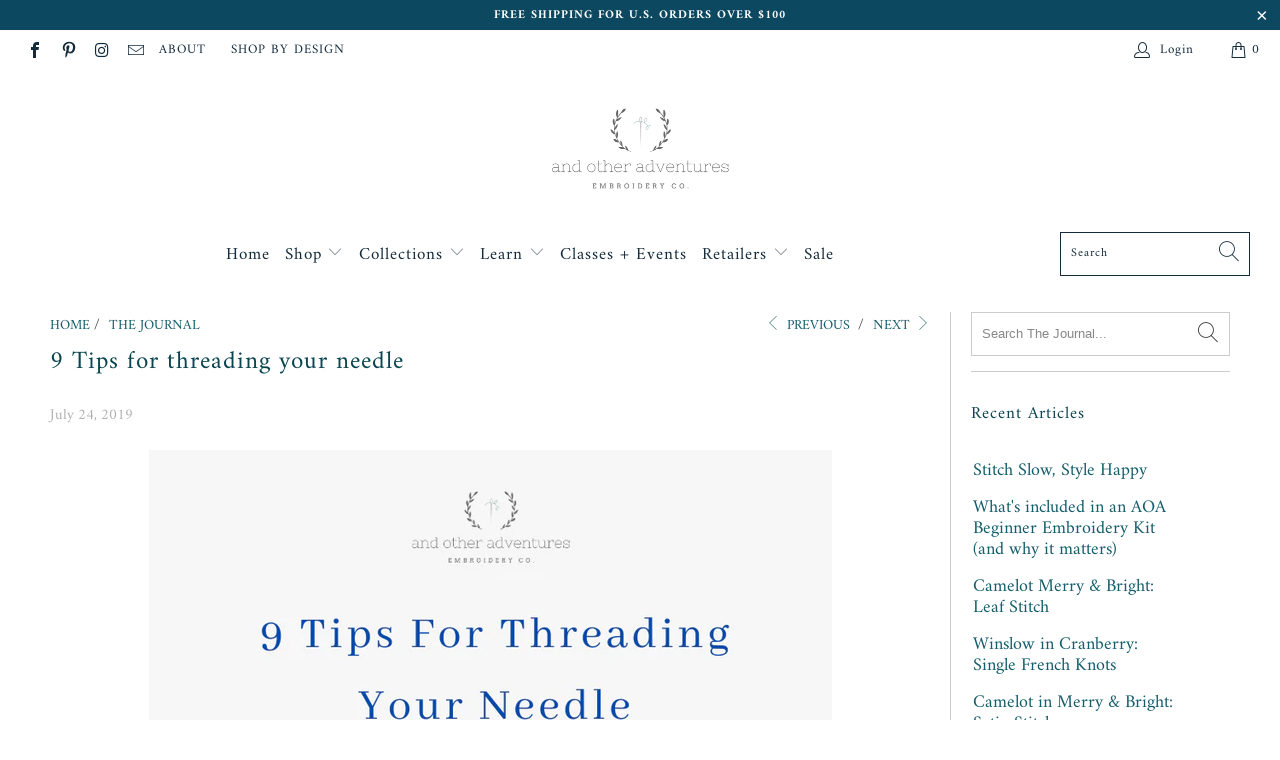

--- FILE ---
content_type: text/html; charset=utf-8
request_url: https://andotheradventuresco.com/blogs/news/tips-for-threading-your-needle
body_size: 32090
content:


 <!DOCTYPE html>
<html lang="en"> <head> <script type="application/vnd.locksmith+json" data-locksmith>{"version":"v256","locked":false,"initialized":true,"scope":"article","access_granted":true,"access_denied":false,"requires_customer":false,"manual_lock":false,"remote_lock":false,"has_timeout":false,"remote_rendered":null,"hide_resource":false,"hide_links_to_resource":false,"transparent":true,"locks":{"all":[],"opened":[]},"keys":[],"keys_signature":"80a516ce809db3ca1d7812b819a627a76111b45045382b6646d452e08ef8e1fb","state":{"template":"article","theme":82668912703,"product":null,"collection":null,"page":null,"blog":"news","article":384557875263,"app":null},"now":1769781649,"path":"\/blogs\/news\/tips-for-threading-your-needle","locale_root_url":"\/","canonical_url":"https:\/\/andotheradventuresco.com\/blogs\/news\/tips-for-threading-your-needle","customer_id":null,"customer_id_signature":"80a516ce809db3ca1d7812b819a627a76111b45045382b6646d452e08ef8e1fb","cart":null}</script><script data-locksmith>!function(){undefined;!function(){var s=window.Locksmith={},e=document.querySelector('script[type="application/vnd.locksmith+json"]'),n=e&&e.innerHTML;if(s.state={},s.util={},s.loading=!1,n)try{s.state=JSON.parse(n)}catch(d){}if(document.addEventListener&&document.querySelector){var o,i,a,t=[76,79,67,75,83,77,73,84,72,49,49],c=function(){i=t.slice(0)},l="style",r=function(e){e&&27!==e.keyCode&&"click"!==e.type||(document.removeEventListener("keydown",r),document.removeEventListener("click",r),o&&document.body.removeChild(o),o=null)};c(),document.addEventListener("keyup",function(e){if(e.keyCode===i[0]){if(clearTimeout(a),i.shift(),0<i.length)return void(a=setTimeout(c,1e3));c(),r(),(o=document.createElement("div"))[l].width="50%",o[l].maxWidth="1000px",o[l].height="85%",o[l].border="1px rgba(0, 0, 0, 0.2) solid",o[l].background="rgba(255, 255, 255, 0.99)",o[l].borderRadius="4px",o[l].position="fixed",o[l].top="50%",o[l].left="50%",o[l].transform="translateY(-50%) translateX(-50%)",o[l].boxShadow="0 2px 5px rgba(0, 0, 0, 0.3), 0 0 100vh 100vw rgba(0, 0, 0, 0.5)",o[l].zIndex="2147483645";var t=document.createElement("textarea");t.value=JSON.stringify(JSON.parse(n),null,2),t[l].border="none",t[l].display="block",t[l].boxSizing="border-box",t[l].width="100%",t[l].height="100%",t[l].background="transparent",t[l].padding="22px",t[l].fontFamily="monospace",t[l].fontSize="14px",t[l].color="#333",t[l].resize="none",t[l].outline="none",t.readOnly=!0,o.appendChild(t),document.body.appendChild(o),t.addEventListener("click",function(e){e.stopImmediatePropagation()}),t.select(),document.addEventListener("keydown",r),document.addEventListener("click",r)}})}s.isEmbedded=-1!==window.location.search.indexOf("_ab=0&_fd=0&_sc=1"),s.path=s.state.path||window.location.pathname,s.basePath=s.state.locale_root_url.concat("/apps/locksmith").replace(/^\/\//,"/"),s.reloading=!1,s.util.console=window.console||{log:function(){},error:function(){}},s.util.makeUrl=function(e,t){var n,o=s.basePath+e,i=[],a=s.cache();for(n in a)i.push(n+"="+encodeURIComponent(a[n]));for(n in t)i.push(n+"="+encodeURIComponent(t[n]));return s.state.customer_id&&(i.push("customer_id="+encodeURIComponent(s.state.customer_id)),i.push("customer_id_signature="+encodeURIComponent(s.state.customer_id_signature))),o+=(-1===o.indexOf("?")?"?":"&")+i.join("&")},s._initializeCallbacks=[],s.on=function(e,t){if("initialize"!==e)throw'Locksmith.on() currently only supports the "initialize" event';s._initializeCallbacks.push(t)},s.initializeSession=function(e){if(!s.isEmbedded){var t=!1,n=!0,o=!0;(e=e||{}).silent&&(o=n=!(t=!0)),s.ping({silent:t,spinner:n,reload:o,callback:function(){s._initializeCallbacks.forEach(function(e){e()})}})}},s.cache=function(e){var t={};try{var n=function i(e){return(document.cookie.match("(^|; )"+e+"=([^;]*)")||0)[2]};t=JSON.parse(decodeURIComponent(n("locksmith-params")||"{}"))}catch(d){}if(e){for(var o in e)t[o]=e[o];document.cookie="locksmith-params=; expires=Thu, 01 Jan 1970 00:00:00 GMT; path=/",document.cookie="locksmith-params="+encodeURIComponent(JSON.stringify(t))+"; path=/"}return t},s.cache.cart=s.state.cart,s.cache.cartLastSaved=null,s.params=s.cache(),s.util.reload=function(){s.reloading=!0;try{window.location.href=window.location.href.replace(/#.*/,"")}catch(d){s.util.console.error("Preferred reload method failed",d),window.location.reload()}},s.cache.saveCart=function(e){if(!s.cache.cart||s.cache.cart===s.cache.cartLastSaved)return e?e():null;var t=s.cache.cartLastSaved;s.cache.cartLastSaved=s.cache.cart,fetch("/cart/update.js",{method:"POST",headers:{"Content-Type":"application/json",Accept:"application/json"},body:JSON.stringify({attributes:{locksmith:s.cache.cart}})}).then(function(e){if(!e.ok)throw new Error("Cart update failed: "+e.status);return e.json()}).then(function(){e&&e()})["catch"](function(e){if(s.cache.cartLastSaved=t,!s.reloading)throw e})},s.util.spinnerHTML='<style>body{background:#FFF}@keyframes spin{from{transform:rotate(0deg)}to{transform:rotate(360deg)}}#loading{display:flex;width:100%;height:50vh;color:#777;align-items:center;justify-content:center}#loading .spinner{display:block;animation:spin 600ms linear infinite;position:relative;width:50px;height:50px}#loading .spinner-ring{stroke:currentColor;stroke-dasharray:100%;stroke-width:2px;stroke-linecap:round;fill:none}</style><div id="loading"><div class="spinner"><svg width="100%" height="100%"><svg preserveAspectRatio="xMinYMin"><circle class="spinner-ring" cx="50%" cy="50%" r="45%"></circle></svg></svg></div></div>',s.util.clobberBody=function(e){document.body.innerHTML=e},s.util.clobberDocument=function(e){e.responseText&&(e=e.responseText),document.documentElement&&document.removeChild(document.documentElement);var t=document.open("text/html","replace");t.writeln(e),t.close(),setTimeout(function(){var e=t.querySelector("[autofocus]");e&&e.focus()},100)},s.util.serializeForm=function(e){if(e&&"FORM"===e.nodeName){var t,n,o={};for(t=e.elements.length-1;0<=t;t-=1)if(""!==e.elements[t].name)switch(e.elements[t].nodeName){case"INPUT":switch(e.elements[t].type){default:case"text":case"hidden":case"password":case"button":case"reset":case"submit":o[e.elements[t].name]=e.elements[t].value;break;case"checkbox":case"radio":e.elements[t].checked&&(o[e.elements[t].name]=e.elements[t].value);break;case"file":}break;case"TEXTAREA":o[e.elements[t].name]=e.elements[t].value;break;case"SELECT":switch(e.elements[t].type){case"select-one":o[e.elements[t].name]=e.elements[t].value;break;case"select-multiple":for(n=e.elements[t].options.length-1;0<=n;n-=1)e.elements[t].options[n].selected&&(o[e.elements[t].name]=e.elements[t].options[n].value)}break;case"BUTTON":switch(e.elements[t].type){case"reset":case"submit":case"button":o[e.elements[t].name]=e.elements[t].value}}return o}},s.util.on=function(e,a,s,t){t=t||document;var c="locksmith-"+e+a,n=function(e){var t=e.target,n=e.target.parentElement,o=t&&t.className&&(t.className.baseVal||t.className)||"",i=n&&n.className&&(n.className.baseVal||n.className)||"";("string"==typeof o&&-1!==o.split(/\s+/).indexOf(a)||"string"==typeof i&&-1!==i.split(/\s+/).indexOf(a))&&!e[c]&&(e[c]=!0,s(e))};t.attachEvent?t.attachEvent(e,n):t.addEventListener(e,n,!1)},s.util.enableActions=function(e){s.util.on("click","locksmith-action",function(e){e.preventDefault();var t=e.target;t.dataset.confirmWith&&!confirm(t.dataset.confirmWith)||(t.disabled=!0,t.innerText=t.dataset.disableWith,s.post("/action",t.dataset.locksmithParams,{spinner:!1,type:"text",success:function(e){(e=JSON.parse(e.responseText)).message&&alert(e.message),s.util.reload()}}))},e)},s.util.inject=function(e,t){var n=["data","locksmith","append"];if(-1!==t.indexOf(n.join("-"))){var o=document.createElement("div");o.innerHTML=t,e.appendChild(o)}else e.innerHTML=t;var i,a,s=e.querySelectorAll("script");for(a=0;a<s.length;++a){i=s[a];var c=document.createElement("script");if(i.type&&(c.type=i.type),i.src)c.src=i.src;else{var l=document.createTextNode(i.innerHTML);c.appendChild(l)}e.appendChild(c)}var r=e.querySelector("[autofocus]");r&&r.focus()},s.post=function(e,t,n){!1!==(n=n||{}).spinner&&s.util.clobberBody(s.util.spinnerHTML);var o={};n.container===document?(o.layout=1,n.success=function(e){s.util.clobberDocument(e)}):n.container&&(o.layout=0,n.success=function(e){var t=document.getElementById(n.container);s.util.inject(t,e),t.id===t.firstChild.id&&t.parentElement.replaceChild(t.firstChild,t)}),n.form_type&&(t.form_type=n.form_type),n.include_layout_classes!==undefined&&(t.include_layout_classes=n.include_layout_classes),n.lock_id!==undefined&&(t.lock_id=n.lock_id),s.loading=!0;var i=s.util.makeUrl(e,o),a="json"===n.type||"text"===n.type;fetch(i,{method:"POST",headers:{"Content-Type":"application/json",Accept:a?"application/json":"text/html"},body:JSON.stringify(t)}).then(function(e){if(!e.ok)throw new Error("Request failed: "+e.status);return e.text()}).then(function(e){var t=n.success||s.util.clobberDocument;t(a?{responseText:e}:e)})["catch"](function(e){if(!s.reloading)if("dashboard.weglot.com"!==window.location.host){if(!n.silent)throw alert("Something went wrong! Please refresh and try again."),e;console.error(e)}else console.error(e)})["finally"](function(){s.loading=!1})},s.postResource=function(e,t){e.path=s.path,e.search=window.location.search,e.state=s.state,e.passcode&&(e.passcode=e.passcode.trim()),e.email&&(e.email=e.email.trim()),e.state.cart=s.cache.cart,e.locksmith_json=s.jsonTag,e.locksmith_json_signature=s.jsonTagSignature,s.post("/resource",e,t)},s.ping=function(e){if(!s.isEmbedded){e=e||{};s.post("/ping",{path:s.path,search:window.location.search,state:s.state},{spinner:!!e.spinner,silent:"undefined"==typeof e.silent||e.silent,type:"text",success:function(e){e&&e.responseText?(e=JSON.parse(e.responseText)).messages&&0<e.messages.length&&s.showMessages(e.messages):console.error("[Locksmith] Invalid result in ping callback:",e)}})}},s.timeoutMonitor=function(){var e=s.cache.cart;s.ping({callback:function(){e!==s.cache.cart||setTimeout(function(){s.timeoutMonitor()},6e4)}})},s.showMessages=function(e){var t=document.createElement("div");t.style.position="fixed",t.style.left=0,t.style.right=0,t.style.bottom="-50px",t.style.opacity=0,t.style.background="#191919",t.style.color="#ddd",t.style.transition="bottom 0.2s, opacity 0.2s",t.style.zIndex=999999,t.innerHTML=" <style>          .locksmith-ab .locksmith-b { display: none; }          .locksmith-ab.toggled .locksmith-b { display: flex; }          .locksmith-ab.toggled .locksmith-a { display: none; }          .locksmith-flex { display: flex; flex-wrap: wrap; justify-content: space-between; align-items: center; padding: 10px 20px; }          .locksmith-message + .locksmith-message { border-top: 1px #555 solid; }          .locksmith-message a { color: inherit; font-weight: bold; }          .locksmith-message a:hover { color: inherit; opacity: 0.8; }          a.locksmith-ab-toggle { font-weight: inherit; text-decoration: underline; }          .locksmith-text { flex-grow: 1; }          .locksmith-cta { flex-grow: 0; text-align: right; }          .locksmith-cta button { transform: scale(0.8); transform-origin: left; }          .locksmith-cta > * { display: block; }          .locksmith-cta > * + * { margin-top: 10px; }          .locksmith-message a.locksmith-close { flex-grow: 0; text-decoration: none; margin-left: 15px; font-size: 30px; font-family: monospace; display: block; padding: 2px 10px; }                    @media screen and (max-width: 600px) {            .locksmith-wide-only { display: none !important; }            .locksmith-flex { padding: 0 15px; }            .locksmith-flex > * { margin-top: 5px; margin-bottom: 5px; }            .locksmith-cta { text-align: left; }          }                    @media screen and (min-width: 601px) {            .locksmith-narrow-only { display: none !important; }          }</style>      "+e.map(function(e){return'<div class="locksmith-message">'+e+"</div>"}).join(""),document.body.appendChild(t),document.body.style.position="relative",document.body.parentElement.style.paddingBottom=t.offsetHeight+"px",setTimeout(function(){t.style.bottom=0,t.style.opacity=1},50),s.util.on("click","locksmith-ab-toggle",function(e){e.preventDefault();for(var t=e.target.parentElement;-1===t.className.split(" ").indexOf("locksmith-ab");)t=t.parentElement;-1!==t.className.split(" ").indexOf("toggled")?t.className=t.className.replace("toggled",""):t.className=t.className+" toggled"}),s.util.enableActions(t)}}()}();</script> <script data-locksmith>Locksmith.cache.cart=null</script> <script data-locksmith>Locksmith.jsonTag="{\"version\":\"v256\",\"locked\":false,\"initialized\":true,\"scope\":\"article\",\"access_granted\":true,\"access_denied\":false,\"requires_customer\":false,\"manual_lock\":false,\"remote_lock\":false,\"has_timeout\":false,\"remote_rendered\":null,\"hide_resource\":false,\"hide_links_to_resource\":false,\"transparent\":true,\"locks\":{\"all\":[],\"opened\":[]},\"keys\":[],\"keys_signature\":\"80a516ce809db3ca1d7812b819a627a76111b45045382b6646d452e08ef8e1fb\",\"state\":{\"template\":\"article\",\"theme\":82668912703,\"product\":null,\"collection\":null,\"page\":null,\"blog\":\"news\",\"article\":384557875263,\"app\":null},\"now\":1769781649,\"path\":\"\\\/blogs\\\/news\\\/tips-for-threading-your-needle\",\"locale_root_url\":\"\\\/\",\"canonical_url\":\"https:\\\/\\\/andotheradventuresco.com\\\/blogs\\\/news\\\/tips-for-threading-your-needle\",\"customer_id\":null,\"customer_id_signature\":\"80a516ce809db3ca1d7812b819a627a76111b45045382b6646d452e08ef8e1fb\",\"cart\":null}";Locksmith.jsonTagSignature="73f600ac3dbec5954b12531cee12b7eeda1d5eddd14d0712c94e5ef1ed904c04"</script> <meta name="google-site-verification" content="_mkJQ-OQ88UZBZjEawu6KO2MrRl07M-ZC_WTiStNTeI" /> <meta name="facebook-domain-verification" content="nx4l1tox9emwezaiom7pa9hunj0f1c" /> <meta charset="utf-8"> <meta http-equiv="cleartype" content="on"> <meta name="robots" content="index,follow"> <!-- Facebook Pixel Code -->
<script>
!function(f,b,e,v,n,t,s)
{if(f.fbq)return;n=f.fbq=function(){n.callMethod?
n.callMethod.apply(n,arguments):n.queue.push(arguments)};
if(!f._fbq)f._fbq=n;n.push=n;n.loaded=!0;n.version='2.0';
n.queue=[];t=b.createElement(e);t.async=!0;
t.src=v;s=b.getElementsByTagName(e)[0];
s.parentNode.insertBefore(t,s)}(window, document,'script',
'https://connect.facebook.net/en_US/fbevents.js');
fbq('init', '1040107406755485');
fbq('track', 'PageView');
</script>
<noscript><img height="1" width="1" style="display:none"
src="https://www.facebook.com/tr?id=1040107406755485&ev=PageView&noscript=1"
/></noscript>
<!-- End Facebook Pixel Code --> <!-- Mobile Specific Metas --> <meta name="HandheldFriendly" content="True"> <meta name="MobileOptimized" content="320"> <meta name="viewport" content="width=device-width,initial-scale=1"> <meta name="theme-color" content="#ffffff"> <title>
      9 Tips for threading your needle - And Other Adventures Embroidery Co</title> <link rel="preconnect dns-prefetch" href="https://fonts.shopifycdn.com" /> <link rel="preconnect dns-prefetch" href="https://cdn.shopify.com" /> <link rel="preconnect dns-prefetch" href="https://v.shopify.com" /> <link rel="preconnect dns-prefetch" href="https://cdn.shopifycloud.com" /> <link rel="preconnect dns-prefetch" href="https://productreviews.shopifycdn.com" /> <link rel="stylesheet" href="https://cdnjs.cloudflare.com/ajax/libs/fancybox/3.5.6/jquery.fancybox.css"> <!-- Stylesheets for Turbo "6.0.2" --> <link href="//andotheradventuresco.com/cdn/shop/t/6/assets/styles.scss.css?v=27018643837381423661762274730" rel="stylesheet" type="text/css" media="all" /> <script>
      window.lazySizesConfig = window.lazySizesConfig || {};

      lazySizesConfig.expand = 300;
      lazySizesConfig.loadHidden = false;

      /*! lazysizes - v4.1.4 */
      !function(a,b){var c=b(a,a.document);a.lazySizes=c,"object"==typeof module&&module.exports&&(module.exports=c)}(window,function(a,b){"use strict";if(b.getElementsByClassName){var c,d,e=b.documentElement,f=a.Date,g=a.HTMLPictureElement,h="addEventListener",i="getAttribute",j=a[h],k=a.setTimeout,l=a.requestAnimationFrame||k,m=a.requestIdleCallback,n=/^picture$/i,o=["load","error","lazyincluded","_lazyloaded"],p={},q=Array.prototype.forEach,r=function(a,b){return p[b]||(p[b]=new RegExp("(\\s|^)"+b+"(\\s|$)")),p[b].test(a[i]("class")||"")&&p[b]},s=function(a,b){r(a,b)||a.setAttribute("class",(a[i]("class")||"").trim()+" "+b)},t=function(a,b){var c;(c=r(a,b))&&a.setAttribute("class",(a[i]("class")||"").replace(c," "))},u=function(a,b,c){var d=c?h:"removeEventListener";c&&u(a,b),o.forEach(function(c){a[d](c,b)})},v=function(a,d,e,f,g){var h=b.createEvent("Event");return e||(e={}),e.instance=c,h.initEvent(d,!f,!g),h.detail=e,a.dispatchEvent(h),h},w=function(b,c){var e;!g&&(e=a.picturefill||d.pf)?(c&&c.src&&!b[i]("srcset")&&b.setAttribute("srcset",c.src),e({reevaluate:!0,elements:[b]})):c&&c.src&&(b.src=c.src)},x=function(a,b){return(getComputedStyle(a,null)||{})[b]},y=function(a,b,c){for(c=c||a.offsetWidth;c<d.minSize&&b&&!a._lazysizesWidth;)c=b.offsetWidth,b=b.parentNode;return c},z=function(){var a,c,d=[],e=[],f=d,g=function(){var b=f;for(f=d.length?e:d,a=!0,c=!1;b.length;)b.shift()();a=!1},h=function(d,e){a&&!e?d.apply(this,arguments):(f.push(d),c||(c=!0,(b.hidden?k:l)(g)))};return h._lsFlush=g,h}(),A=function(a,b){return b?function(){z(a)}:function(){var b=this,c=arguments;z(function(){a.apply(b,c)})}},B=function(a){var b,c=0,e=d.throttleDelay,g=d.ricTimeout,h=function(){b=!1,c=f.now(),a()},i=m&&g>49?function(){m(h,{timeout:g}),g!==d.ricTimeout&&(g=d.ricTimeout)}:A(function(){k(h)},!0);return function(a){var d;(a=a===!0)&&(g=33),b||(b=!0,d=e-(f.now()-c),0>d&&(d=0),a||9>d?i():k(i,d))}},C=function(a){var b,c,d=99,e=function(){b=null,a()},g=function(){var a=f.now()-c;d>a?k(g,d-a):(m||e)(e)};return function(){c=f.now(),b||(b=k(g,d))}};!function(){var b,c={lazyClass:"lazyload",loadedClass:"lazyloaded",loadingClass:"lazyloading",preloadClass:"lazypreload",errorClass:"lazyerror",autosizesClass:"lazyautosizes",srcAttr:"data-src",srcsetAttr:"data-srcset",sizesAttr:"data-sizes",minSize:40,customMedia:{},init:!0,expFactor:1.5,hFac:.8,loadMode:2,loadHidden:!0,ricTimeout:0,throttleDelay:125};d=a.lazySizesConfig||a.lazysizesConfig||{};for(b in c)b in d||(d[b]=c[b]);a.lazySizesConfig=d,k(function(){d.init&&F()})}();var D=function(){var g,l,m,o,p,y,D,F,G,H,I,J,K,L,M=/^img$/i,N=/^iframe$/i,O="onscroll"in a&&!/(gle|ing)bot/.test(navigator.userAgent),P=0,Q=0,R=0,S=-1,T=function(a){R--,a&&a.target&&u(a.target,T),(!a||0>R||!a.target)&&(R=0)},U=function(a,c){var d,f=a,g="hidden"==x(b.body,"visibility")||"hidden"!=x(a.parentNode,"visibility")&&"hidden"!=x(a,"visibility");for(F-=c,I+=c,G-=c,H+=c;g&&(f=f.offsetParent)&&f!=b.body&&f!=e;)g=(x(f,"opacity")||1)>0,g&&"visible"!=x(f,"overflow")&&(d=f.getBoundingClientRect(),g=H>d.left&&G<d.right&&I>d.top-1&&F<d.bottom+1);return g},V=function(){var a,f,h,j,k,m,n,p,q,r=c.elements;if((o=d.loadMode)&&8>R&&(a=r.length)){f=0,S++,null==K&&("expand"in d||(d.expand=e.clientHeight>500&&e.clientWidth>500?500:370),J=d.expand,K=J*d.expFactor),K>Q&&1>R&&S>2&&o>2&&!b.hidden?(Q=K,S=0):Q=o>1&&S>1&&6>R?J:P;for(;a>f;f++)if(r[f]&&!r[f]._lazyRace)if(O)if((p=r[f][i]("data-expand"))&&(m=1*p)||(m=Q),q!==m&&(y=innerWidth+m*L,D=innerHeight+m,n=-1*m,q=m),h=r[f].getBoundingClientRect(),(I=h.bottom)>=n&&(F=h.top)<=D&&(H=h.right)>=n*L&&(G=h.left)<=y&&(I||H||G||F)&&(d.loadHidden||"hidden"!=x(r[f],"visibility"))&&(l&&3>R&&!p&&(3>o||4>S)||U(r[f],m))){if(ba(r[f]),k=!0,R>9)break}else!k&&l&&!j&&4>R&&4>S&&o>2&&(g[0]||d.preloadAfterLoad)&&(g[0]||!p&&(I||H||G||F||"auto"!=r[f][i](d.sizesAttr)))&&(j=g[0]||r[f]);else ba(r[f]);j&&!k&&ba(j)}},W=B(V),X=function(a){s(a.target,d.loadedClass),t(a.target,d.loadingClass),u(a.target,Z),v(a.target,"lazyloaded")},Y=A(X),Z=function(a){Y({target:a.target})},$=function(a,b){try{a.contentWindow.location.replace(b)}catch(c){a.src=b}},_=function(a){var b,c=a[i](d.srcsetAttr);(b=d.customMedia[a[i]("data-media")||a[i]("media")])&&a.setAttribute("media",b),c&&a.setAttribute("srcset",c)},aa=A(function(a,b,c,e,f){var g,h,j,l,o,p;(o=v(a,"lazybeforeunveil",b)).defaultPrevented||(e&&(c?s(a,d.autosizesClass):a.setAttribute("sizes",e)),h=a[i](d.srcsetAttr),g=a[i](d.srcAttr),f&&(j=a.parentNode,l=j&&n.test(j.nodeName||"")),p=b.firesLoad||"src"in a&&(h||g||l),o={target:a},p&&(u(a,T,!0),clearTimeout(m),m=k(T,2500),s(a,d.loadingClass),u(a,Z,!0)),l&&q.call(j.getElementsByTagName("source"),_),h?a.setAttribute("srcset",h):g&&!l&&(N.test(a.nodeName)?$(a,g):a.src=g),f&&(h||l)&&w(a,{src:g})),a._lazyRace&&delete a._lazyRace,t(a,d.lazyClass),z(function(){(!p||a.complete&&a.naturalWidth>1)&&(p?T(o):R--,X(o))},!0)}),ba=function(a){var b,c=M.test(a.nodeName),e=c&&(a[i](d.sizesAttr)||a[i]("sizes")),f="auto"==e;(!f&&l||!c||!a[i]("src")&&!a.srcset||a.complete||r(a,d.errorClass)||!r(a,d.lazyClass))&&(b=v(a,"lazyunveilread").detail,f&&E.updateElem(a,!0,a.offsetWidth),a._lazyRace=!0,R++,aa(a,b,f,e,c))},ca=function(){if(!l){if(f.now()-p<999)return void k(ca,999);var a=C(function(){d.loadMode=3,W()});l=!0,d.loadMode=3,W(),j("scroll",function(){3==d.loadMode&&(d.loadMode=2),a()},!0)}};return{_:function(){p=f.now(),c.elements=b.getElementsByClassName(d.lazyClass),g=b.getElementsByClassName(d.lazyClass+" "+d.preloadClass),L=d.hFac,j("scroll",W,!0),j("resize",W,!0),a.MutationObserver?new MutationObserver(W).observe(e,{childList:!0,subtree:!0,attributes:!0}):(e[h]("DOMNodeInserted",W,!0),e[h]("DOMAttrModified",W,!0),setInterval(W,999)),j("hashchange",W,!0),["focus","mouseover","click","load","transitionend","animationend","webkitAnimationEnd"].forEach(function(a){b[h](a,W,!0)}),/d$|^c/.test(b.readyState)?ca():(j("load",ca),b[h]("DOMContentLoaded",W),k(ca,2e4)),c.elements.length?(V(),z._lsFlush()):W()},checkElems:W,unveil:ba}}(),E=function(){var a,c=A(function(a,b,c,d){var e,f,g;if(a._lazysizesWidth=d,d+="px",a.setAttribute("sizes",d),n.test(b.nodeName||""))for(e=b.getElementsByTagName("source"),f=0,g=e.length;g>f;f++)e[f].setAttribute("sizes",d);c.detail.dataAttr||w(a,c.detail)}),e=function(a,b,d){var e,f=a.parentNode;f&&(d=y(a,f,d),e=v(a,"lazybeforesizes",{width:d,dataAttr:!!b}),e.defaultPrevented||(d=e.detail.width,d&&d!==a._lazysizesWidth&&c(a,f,e,d)))},f=function(){var b,c=a.length;if(c)for(b=0;c>b;b++)e(a[b])},g=C(f);return{_:function(){a=b.getElementsByClassName(d.autosizesClass),j("resize",g)},checkElems:g,updateElem:e}}(),F=function(){F.i||(F.i=!0,E._(),D._())};return c={cfg:d,autoSizer:E,loader:D,init:F,uP:w,aC:s,rC:t,hC:r,fire:v,gW:y,rAF:z}}});

      /*! lazysizes - v4.1.4 */
      !function(a,b){var c=function(){b(a.lazySizes),a.removeEventListener("lazyunveilread",c,!0)};b=b.bind(null,a,a.document),"object"==typeof module&&module.exports?b(require("lazysizes")):a.lazySizes?c():a.addEventListener("lazyunveilread",c,!0)}(window,function(a,b,c){"use strict";function d(){this.ratioElems=b.getElementsByClassName("lazyaspectratio"),this._setupEvents(),this.processImages()}if(a.addEventListener){var e,f,g,h=Array.prototype.forEach,i=/^picture$/i,j="data-aspectratio",k="img["+j+"]",l=function(b){return a.matchMedia?(l=function(a){return!a||(matchMedia(a)||{}).matches})(b):a.Modernizr&&Modernizr.mq?!b||Modernizr.mq(b):!b},m=c.aC,n=c.rC,o=c.cfg;d.prototype={_setupEvents:function(){var a=this,c=function(b){b.naturalWidth<36?a.addAspectRatio(b,!0):a.removeAspectRatio(b,!0)},d=function(){a.processImages()};b.addEventListener("load",function(a){a.target.getAttribute&&a.target.getAttribute(j)&&c(a.target)},!0),addEventListener("resize",function(){var b,d=function(){h.call(a.ratioElems,c)};return function(){clearTimeout(b),b=setTimeout(d,99)}}()),b.addEventListener("DOMContentLoaded",d),addEventListener("load",d)},processImages:function(a){var c,d;a||(a=b),c="length"in a&&!a.nodeName?a:a.querySelectorAll(k);for(d=0;d<c.length;d++)c[d].naturalWidth>36?this.removeAspectRatio(c[d]):this.addAspectRatio(c[d])},getSelectedRatio:function(a){var b,c,d,e,f,g=a.parentNode;if(g&&i.test(g.nodeName||""))for(d=g.getElementsByTagName("source"),b=0,c=d.length;c>b;b++)if(e=d[b].getAttribute("data-media")||d[b].getAttribute("media"),o.customMedia[e]&&(e=o.customMedia[e]),l(e)){f=d[b].getAttribute(j);break}return f||a.getAttribute(j)||""},parseRatio:function(){var a=/^\s*([+\d\.]+)(\s*[\/x]\s*([+\d\.]+))?\s*$/,b={};return function(c){var d;return!b[c]&&(d=c.match(a))&&(d[3]?b[c]=d[1]/d[3]:b[c]=1*d[1]),b[c]}}(),addAspectRatio:function(b,c){var d,e=b.offsetWidth,f=b.offsetHeight;return c||m(b,"lazyaspectratio"),36>e&&0>=f?void((e||f&&a.console)&&console.log("Define width or height of image, so we can calculate the other dimension")):(d=this.getSelectedRatio(b),d=this.parseRatio(d),void(d&&(e?b.style.height=e/d+"px":b.style.width=f*d+"px")))},removeAspectRatio:function(a){n(a,"lazyaspectratio"),a.style.height="",a.style.width="",a.removeAttribute(j)}},f=function(){g=a.jQuery||a.Zepto||a.shoestring||a.$,g&&g.fn&&!g.fn.imageRatio&&g.fn.filter&&g.fn.add&&g.fn.find?g.fn.imageRatio=function(){return e.processImages(this.find(k).add(this.filter(k))),this}:g=!1},f(),setTimeout(f),e=new d,a.imageRatio=e,"object"==typeof module&&module.exports?module.exports=e:"function"==typeof define&&define.amd&&define(e)}});

        /*! lazysizes - v4.1.5 */
        !function(a,b){var c=function(){b(a.lazySizes),a.removeEventListener("lazyunveilread",c,!0)};b=b.bind(null,a,a.document),"object"==typeof module&&module.exports?b(require("lazysizes")):a.lazySizes?c():a.addEventListener("lazyunveilread",c,!0)}(window,function(a,b,c){"use strict";if(a.addEventListener){var d=/\s+/g,e=/\s*\|\s+|\s+\|\s*/g,f=/^(.+?)(?:\s+\[\s*(.+?)\s*\])(?:\s+\[\s*(.+?)\s*\])?$/,g=/^\s*\(*\s*type\s*:\s*(.+?)\s*\)*\s*$/,h=/\(|\)|'/,i={contain:1,cover:1},j=function(a){var b=c.gW(a,a.parentNode);return(!a._lazysizesWidth||b>a._lazysizesWidth)&&(a._lazysizesWidth=b),a._lazysizesWidth},k=function(a){var b;return b=(getComputedStyle(a)||{getPropertyValue:function(){}}).getPropertyValue("background-size"),!i[b]&&i[a.style.backgroundSize]&&(b=a.style.backgroundSize),b},l=function(a,b){if(b){var c=b.match(g);c&&c[1]?a.setAttribute("type",c[1]):a.setAttribute("media",lazySizesConfig.customMedia[b]||b)}},m=function(a,c,g){var h=b.createElement("picture"),i=c.getAttribute(lazySizesConfig.sizesAttr),j=c.getAttribute("data-ratio"),k=c.getAttribute("data-optimumx");c._lazybgset&&c._lazybgset.parentNode==c&&c.removeChild(c._lazybgset),Object.defineProperty(g,"_lazybgset",{value:c,writable:!0}),Object.defineProperty(c,"_lazybgset",{value:h,writable:!0}),a=a.replace(d," ").split(e),h.style.display="none",g.className=lazySizesConfig.lazyClass,1!=a.length||i||(i="auto"),a.forEach(function(a){var c,d=b.createElement("source");i&&"auto"!=i&&d.setAttribute("sizes",i),(c=a.match(f))?(d.setAttribute(lazySizesConfig.srcsetAttr,c[1]),l(d,c[2]),l(d,c[3])):d.setAttribute(lazySizesConfig.srcsetAttr,a),h.appendChild(d)}),i&&(g.setAttribute(lazySizesConfig.sizesAttr,i),c.removeAttribute(lazySizesConfig.sizesAttr),c.removeAttribute("sizes")),k&&g.setAttribute("data-optimumx",k),j&&g.setAttribute("data-ratio",j),h.appendChild(g),c.appendChild(h)},n=function(a){if(a.target._lazybgset){var b=a.target,d=b._lazybgset,e=b.currentSrc||b.src;if(e){var f=c.fire(d,"bgsetproxy",{src:e,useSrc:h.test(e)?JSON.stringify(e):e});f.defaultPrevented||(d.style.backgroundImage="url("+f.detail.useSrc+")")}b._lazybgsetLoading&&(c.fire(d,"_lazyloaded",{},!1,!0),delete b._lazybgsetLoading)}};addEventListener("lazybeforeunveil",function(a){var d,e,f;!a.defaultPrevented&&(d=a.target.getAttribute("data-bgset"))&&(f=a.target,e=b.createElement("img"),e.alt="",e._lazybgsetLoading=!0,a.detail.firesLoad=!0,m(d,f,e),setTimeout(function(){c.loader.unveil(e),c.rAF(function(){c.fire(e,"_lazyloaded",{},!0,!0),e.complete&&n({target:e})})}))}),b.addEventListener("load",n,!0),a.addEventListener("lazybeforesizes",function(a){if(a.detail.instance==c&&a.target._lazybgset&&a.detail.dataAttr){var b=a.target._lazybgset,d=k(b);i[d]&&(a.target._lazysizesParentFit=d,c.rAF(function(){a.target.setAttribute("data-parent-fit",d),a.target._lazysizesParentFit&&delete a.target._lazysizesParentFit}))}},!0),b.documentElement.addEventListener("lazybeforesizes",function(a){!a.defaultPrevented&&a.target._lazybgset&&a.detail.instance==c&&(a.detail.width=j(a.target._lazybgset))})}});</script>



    
<meta name="description" content="How to thread a needle - Why is it that sometimes the hardest step is the very first step.  And that is certainly true when it comes to threading the needle.  Here are a few tips that have helped me along the way. 1. Cut the floss bluntly at the end with very sharp scissors.  Basically you want to ensure that there are" /> <link rel="shortcut icon" type="image/x-icon" href="//andotheradventuresco.com/cdn/shop/files/and_other_adventures_bb95dfc4-cd50-42bf-b714-dba55e6f3fcc_180x180.png?v=1614927952"> <link rel="apple-touch-icon" href="//andotheradventuresco.com/cdn/shop/files/and_other_adventures_bb95dfc4-cd50-42bf-b714-dba55e6f3fcc_180x180.png?v=1614927952"/> <link rel="apple-touch-icon" sizes="57x57" href="//andotheradventuresco.com/cdn/shop/files/and_other_adventures_bb95dfc4-cd50-42bf-b714-dba55e6f3fcc_57x57.png?v=1614927952"/> <link rel="apple-touch-icon" sizes="60x60" href="//andotheradventuresco.com/cdn/shop/files/and_other_adventures_bb95dfc4-cd50-42bf-b714-dba55e6f3fcc_60x60.png?v=1614927952"/> <link rel="apple-touch-icon" sizes="72x72" href="//andotheradventuresco.com/cdn/shop/files/and_other_adventures_bb95dfc4-cd50-42bf-b714-dba55e6f3fcc_72x72.png?v=1614927952"/> <link rel="apple-touch-icon" sizes="76x76" href="//andotheradventuresco.com/cdn/shop/files/and_other_adventures_bb95dfc4-cd50-42bf-b714-dba55e6f3fcc_76x76.png?v=1614927952"/> <link rel="apple-touch-icon" sizes="114x114" href="//andotheradventuresco.com/cdn/shop/files/and_other_adventures_bb95dfc4-cd50-42bf-b714-dba55e6f3fcc_114x114.png?v=1614927952"/> <link rel="apple-touch-icon" sizes="180x180" href="//andotheradventuresco.com/cdn/shop/files/and_other_adventures_bb95dfc4-cd50-42bf-b714-dba55e6f3fcc_180x180.png?v=1614927952"/> <link rel="apple-touch-icon" sizes="228x228" href="//andotheradventuresco.com/cdn/shop/files/and_other_adventures_bb95dfc4-cd50-42bf-b714-dba55e6f3fcc_228x228.png?v=1614927952"/> <link rel="canonical" href="https://andotheradventuresco.com/blogs/news/tips-for-threading-your-needle" /> <!-- pxu-sections-js start DO NOT EDIT --><script src="//andotheradventuresco.com/cdn/shop/t/6/assets/pxu-sections.js?v=134293646728746377821732745943" defer></script><!-- DO NOT EDIT pxu-sections-js end-->
<script>window.performance && window.performance.mark && window.performance.mark('shopify.content_for_header.start');</script><meta name="facebook-domain-verification" content="yn1bz1neuhe2qhyfojy9kkhlpodmgv">
<meta id="shopify-digital-wallet" name="shopify-digital-wallet" content="/26630588/digital_wallets/dialog">
<meta name="shopify-checkout-api-token" content="09ac27261505d7a40bc164a564ec44b1">
<link rel="alternate" type="application/atom+xml" title="Feed" href="/blogs/news.atom" />
<script async="async" src="/checkouts/internal/preloads.js?locale=en-US"></script>
<link rel="preconnect" href="https://shop.app" crossorigin="anonymous">
<script async="async" src="https://shop.app/checkouts/internal/preloads.js?locale=en-US&shop_id=26630588" crossorigin="anonymous"></script>
<script id="apple-pay-shop-capabilities" type="application/json">{"shopId":26630588,"countryCode":"US","currencyCode":"USD","merchantCapabilities":["supports3DS"],"merchantId":"gid:\/\/shopify\/Shop\/26630588","merchantName":"And Other Adventures Embroidery Co","requiredBillingContactFields":["postalAddress","email","phone"],"requiredShippingContactFields":["postalAddress","email","phone"],"shippingType":"shipping","supportedNetworks":["visa","masterCard","amex","discover","elo","jcb"],"total":{"type":"pending","label":"And Other Adventures Embroidery Co","amount":"1.00"},"shopifyPaymentsEnabled":true,"supportsSubscriptions":true}</script>
<script id="shopify-features" type="application/json">{"accessToken":"09ac27261505d7a40bc164a564ec44b1","betas":["rich-media-storefront-analytics"],"domain":"andotheradventuresco.com","predictiveSearch":true,"shopId":26630588,"locale":"en"}</script>
<script>var Shopify = Shopify || {};
Shopify.shop = "and-other-adventures-embroidery-co.myshopify.com";
Shopify.locale = "en";
Shopify.currency = {"active":"USD","rate":"1.0"};
Shopify.country = "US";
Shopify.theme = {"name":"Turbo-tennessee","id":82668912703,"schema_name":"Turbo","schema_version":"6.0.2","theme_store_id":null,"role":"main"};
Shopify.theme.handle = "null";
Shopify.theme.style = {"id":null,"handle":null};
Shopify.cdnHost = "andotheradventuresco.com/cdn";
Shopify.routes = Shopify.routes || {};
Shopify.routes.root = "/";</script>
<script type="module">!function(o){(o.Shopify=o.Shopify||{}).modules=!0}(window);</script>
<script>!function(o){function n(){var o=[];function n(){o.push(Array.prototype.slice.apply(arguments))}return n.q=o,n}var t=o.Shopify=o.Shopify||{};t.loadFeatures=n(),t.autoloadFeatures=n()}(window);</script>
<script>
  window.ShopifyPay = window.ShopifyPay || {};
  window.ShopifyPay.apiHost = "shop.app\/pay";
  window.ShopifyPay.redirectState = null;
</script>
<script id="shop-js-analytics" type="application/json">{"pageType":"article"}</script>
<script defer="defer" async type="module" src="//andotheradventuresco.com/cdn/shopifycloud/shop-js/modules/v2/client.init-shop-cart-sync_BN7fPSNr.en.esm.js"></script>
<script defer="defer" async type="module" src="//andotheradventuresco.com/cdn/shopifycloud/shop-js/modules/v2/chunk.common_Cbph3Kss.esm.js"></script>
<script defer="defer" async type="module" src="//andotheradventuresco.com/cdn/shopifycloud/shop-js/modules/v2/chunk.modal_DKumMAJ1.esm.js"></script>
<script type="module">
  await import("//andotheradventuresco.com/cdn/shopifycloud/shop-js/modules/v2/client.init-shop-cart-sync_BN7fPSNr.en.esm.js");
await import("//andotheradventuresco.com/cdn/shopifycloud/shop-js/modules/v2/chunk.common_Cbph3Kss.esm.js");
await import("//andotheradventuresco.com/cdn/shopifycloud/shop-js/modules/v2/chunk.modal_DKumMAJ1.esm.js");

  window.Shopify.SignInWithShop?.initShopCartSync?.({"fedCMEnabled":true,"windoidEnabled":true});

</script>
<script>
  window.Shopify = window.Shopify || {};
  if (!window.Shopify.featureAssets) window.Shopify.featureAssets = {};
  window.Shopify.featureAssets['shop-js'] = {"shop-cart-sync":["modules/v2/client.shop-cart-sync_CJVUk8Jm.en.esm.js","modules/v2/chunk.common_Cbph3Kss.esm.js","modules/v2/chunk.modal_DKumMAJ1.esm.js"],"init-fed-cm":["modules/v2/client.init-fed-cm_7Fvt41F4.en.esm.js","modules/v2/chunk.common_Cbph3Kss.esm.js","modules/v2/chunk.modal_DKumMAJ1.esm.js"],"init-shop-email-lookup-coordinator":["modules/v2/client.init-shop-email-lookup-coordinator_Cc088_bR.en.esm.js","modules/v2/chunk.common_Cbph3Kss.esm.js","modules/v2/chunk.modal_DKumMAJ1.esm.js"],"init-windoid":["modules/v2/client.init-windoid_hPopwJRj.en.esm.js","modules/v2/chunk.common_Cbph3Kss.esm.js","modules/v2/chunk.modal_DKumMAJ1.esm.js"],"shop-button":["modules/v2/client.shop-button_B0jaPSNF.en.esm.js","modules/v2/chunk.common_Cbph3Kss.esm.js","modules/v2/chunk.modal_DKumMAJ1.esm.js"],"shop-cash-offers":["modules/v2/client.shop-cash-offers_DPIskqss.en.esm.js","modules/v2/chunk.common_Cbph3Kss.esm.js","modules/v2/chunk.modal_DKumMAJ1.esm.js"],"shop-toast-manager":["modules/v2/client.shop-toast-manager_CK7RT69O.en.esm.js","modules/v2/chunk.common_Cbph3Kss.esm.js","modules/v2/chunk.modal_DKumMAJ1.esm.js"],"init-shop-cart-sync":["modules/v2/client.init-shop-cart-sync_BN7fPSNr.en.esm.js","modules/v2/chunk.common_Cbph3Kss.esm.js","modules/v2/chunk.modal_DKumMAJ1.esm.js"],"init-customer-accounts-sign-up":["modules/v2/client.init-customer-accounts-sign-up_CfPf4CXf.en.esm.js","modules/v2/client.shop-login-button_DeIztwXF.en.esm.js","modules/v2/chunk.common_Cbph3Kss.esm.js","modules/v2/chunk.modal_DKumMAJ1.esm.js"],"pay-button":["modules/v2/client.pay-button_CgIwFSYN.en.esm.js","modules/v2/chunk.common_Cbph3Kss.esm.js","modules/v2/chunk.modal_DKumMAJ1.esm.js"],"init-customer-accounts":["modules/v2/client.init-customer-accounts_DQ3x16JI.en.esm.js","modules/v2/client.shop-login-button_DeIztwXF.en.esm.js","modules/v2/chunk.common_Cbph3Kss.esm.js","modules/v2/chunk.modal_DKumMAJ1.esm.js"],"avatar":["modules/v2/client.avatar_BTnouDA3.en.esm.js"],"init-shop-for-new-customer-accounts":["modules/v2/client.init-shop-for-new-customer-accounts_CsZy_esa.en.esm.js","modules/v2/client.shop-login-button_DeIztwXF.en.esm.js","modules/v2/chunk.common_Cbph3Kss.esm.js","modules/v2/chunk.modal_DKumMAJ1.esm.js"],"shop-follow-button":["modules/v2/client.shop-follow-button_BRMJjgGd.en.esm.js","modules/v2/chunk.common_Cbph3Kss.esm.js","modules/v2/chunk.modal_DKumMAJ1.esm.js"],"checkout-modal":["modules/v2/client.checkout-modal_B9Drz_yf.en.esm.js","modules/v2/chunk.common_Cbph3Kss.esm.js","modules/v2/chunk.modal_DKumMAJ1.esm.js"],"shop-login-button":["modules/v2/client.shop-login-button_DeIztwXF.en.esm.js","modules/v2/chunk.common_Cbph3Kss.esm.js","modules/v2/chunk.modal_DKumMAJ1.esm.js"],"lead-capture":["modules/v2/client.lead-capture_DXYzFM3R.en.esm.js","modules/v2/chunk.common_Cbph3Kss.esm.js","modules/v2/chunk.modal_DKumMAJ1.esm.js"],"shop-login":["modules/v2/client.shop-login_CA5pJqmO.en.esm.js","modules/v2/chunk.common_Cbph3Kss.esm.js","modules/v2/chunk.modal_DKumMAJ1.esm.js"],"payment-terms":["modules/v2/client.payment-terms_BxzfvcZJ.en.esm.js","modules/v2/chunk.common_Cbph3Kss.esm.js","modules/v2/chunk.modal_DKumMAJ1.esm.js"]};
</script>
<script>(function() {
  var isLoaded = false;
  function asyncLoad() {
    if (isLoaded) return;
    isLoaded = true;
    var urls = ["https:\/\/cdn.nfcube.com\/instafeed-cebd01d81e0fce216a506ac0dc6fa99f.js?shop=and-other-adventures-embroidery-co.myshopify.com"];
    for (var i = 0; i <urls.length; i++) {
      var s = document.createElement('script');
      s.type = 'text/javascript';
      s.async = true;
      s.src = urls[i];
      var x = document.getElementsByTagName('script')[0];
      x.parentNode.insertBefore(s, x);
    }
  };
  if(window.attachEvent) {
    window.attachEvent('onload', asyncLoad);
  } else {
    window.addEventListener('load', asyncLoad, false);
  }
})();</script>
<script id="__st">var __st={"a":26630588,"offset":-21600,"reqid":"78d8b20a-1305-48be-ab62-08c7de9faf2e-1769781649","pageurl":"andotheradventuresco.com\/blogs\/news\/tips-for-threading-your-needle","s":"articles-384557875263","u":"aeb3e2176a20","p":"article","rtyp":"article","rid":384557875263};</script>
<script>window.ShopifyPaypalV4VisibilityTracking = true;</script>
<script id="captcha-bootstrap">!function(){'use strict';const t='contact',e='account',n='new_comment',o=[[t,t],['blogs',n],['comments',n],[t,'customer']],c=[[e,'customer_login'],[e,'guest_login'],[e,'recover_customer_password'],[e,'create_customer']],r=t=>t.map((([t,e])=>`form[action*='/${t}']:not([data-nocaptcha='true']) input[name='form_type'][value='${e}']`)).join(','),a=t=>()=>t?[...document.querySelectorAll(t)].map((t=>t.form)):[];function s(){const t=[...o],e=r(t);return a(e)}const i='password',u='form_key',d=['recaptcha-v3-token','g-recaptcha-response','h-captcha-response',i],f=()=>{try{return window.sessionStorage}catch{return}},m='__shopify_v',_=t=>t.elements[u];function p(t,e,n=!1){try{const o=window.sessionStorage,c=JSON.parse(o.getItem(e)),{data:r}=function(t){const{data:e,action:n}=t;return t[m]||n?{data:e,action:n}:{data:t,action:n}}(c);for(const[e,n]of Object.entries(r))t.elements[e]&&(t.elements[e].value=n);n&&o.removeItem(e)}catch(o){console.error('form repopulation failed',{error:o})}}const l='form_type',E='cptcha';function T(t){t.dataset[E]=!0}const w=window,h=w.document,L='Shopify',v='ce_forms',y='captcha';let A=!1;((t,e)=>{const n=(g='f06e6c50-85a8-45c8-87d0-21a2b65856fe',I='https://cdn.shopify.com/shopifycloud/storefront-forms-hcaptcha/ce_storefront_forms_captcha_hcaptcha.v1.5.2.iife.js',D={infoText:'Protected by hCaptcha',privacyText:'Privacy',termsText:'Terms'},(t,e,n)=>{const o=w[L][v],c=o.bindForm;if(c)return c(t,g,e,D).then(n);var r;o.q.push([[t,g,e,D],n]),r=I,A||(h.body.append(Object.assign(h.createElement('script'),{id:'captcha-provider',async:!0,src:r})),A=!0)});var g,I,D;w[L]=w[L]||{},w[L][v]=w[L][v]||{},w[L][v].q=[],w[L][y]=w[L][y]||{},w[L][y].protect=function(t,e){n(t,void 0,e),T(t)},Object.freeze(w[L][y]),function(t,e,n,w,h,L){const[v,y,A,g]=function(t,e,n){const i=e?o:[],u=t?c:[],d=[...i,...u],f=r(d),m=r(i),_=r(d.filter((([t,e])=>n.includes(e))));return[a(f),a(m),a(_),s()]}(w,h,L),I=t=>{const e=t.target;return e instanceof HTMLFormElement?e:e&&e.form},D=t=>v().includes(t);t.addEventListener('submit',(t=>{const e=I(t);if(!e)return;const n=D(e)&&!e.dataset.hcaptchaBound&&!e.dataset.recaptchaBound,o=_(e),c=g().includes(e)&&(!o||!o.value);(n||c)&&t.preventDefault(),c&&!n&&(function(t){try{if(!f())return;!function(t){const e=f();if(!e)return;const n=_(t);if(!n)return;const o=n.value;o&&e.removeItem(o)}(t);const e=Array.from(Array(32),(()=>Math.random().toString(36)[2])).join('');!function(t,e){_(t)||t.append(Object.assign(document.createElement('input'),{type:'hidden',name:u})),t.elements[u].value=e}(t,e),function(t,e){const n=f();if(!n)return;const o=[...t.querySelectorAll(`input[type='${i}']`)].map((({name:t})=>t)),c=[...d,...o],r={};for(const[a,s]of new FormData(t).entries())c.includes(a)||(r[a]=s);n.setItem(e,JSON.stringify({[m]:1,action:t.action,data:r}))}(t,e)}catch(e){console.error('failed to persist form',e)}}(e),e.submit())}));const S=(t,e)=>{t&&!t.dataset[E]&&(n(t,e.some((e=>e===t))),T(t))};for(const o of['focusin','change'])t.addEventListener(o,(t=>{const e=I(t);D(e)&&S(e,y())}));const B=e.get('form_key'),M=e.get(l),P=B&&M;t.addEventListener('DOMContentLoaded',(()=>{const t=y();if(P)for(const e of t)e.elements[l].value===M&&p(e,B);[...new Set([...A(),...v().filter((t=>'true'===t.dataset.shopifyCaptcha))])].forEach((e=>S(e,t)))}))}(h,new URLSearchParams(w.location.search),n,t,e,['guest_login'])})(!0,!0)}();</script>
<script integrity="sha256-4kQ18oKyAcykRKYeNunJcIwy7WH5gtpwJnB7kiuLZ1E=" data-source-attribution="shopify.loadfeatures" defer="defer" src="//andotheradventuresco.com/cdn/shopifycloud/storefront/assets/storefront/load_feature-a0a9edcb.js" crossorigin="anonymous"></script>
<script crossorigin="anonymous" defer="defer" src="//andotheradventuresco.com/cdn/shopifycloud/storefront/assets/shopify_pay/storefront-65b4c6d7.js?v=20250812"></script>
<script data-source-attribution="shopify.dynamic_checkout.dynamic.init">var Shopify=Shopify||{};Shopify.PaymentButton=Shopify.PaymentButton||{isStorefrontPortableWallets:!0,init:function(){window.Shopify.PaymentButton.init=function(){};var t=document.createElement("script");t.src="https://andotheradventuresco.com/cdn/shopifycloud/portable-wallets/latest/portable-wallets.en.js",t.type="module",document.head.appendChild(t)}};
</script>
<script data-source-attribution="shopify.dynamic_checkout.buyer_consent">
  function portableWalletsHideBuyerConsent(e){var t=document.getElementById("shopify-buyer-consent"),n=document.getElementById("shopify-subscription-policy-button");t&&n&&(t.classList.add("hidden"),t.setAttribute("aria-hidden","true"),n.removeEventListener("click",e))}function portableWalletsShowBuyerConsent(e){var t=document.getElementById("shopify-buyer-consent"),n=document.getElementById("shopify-subscription-policy-button");t&&n&&(t.classList.remove("hidden"),t.removeAttribute("aria-hidden"),n.addEventListener("click",e))}window.Shopify?.PaymentButton&&(window.Shopify.PaymentButton.hideBuyerConsent=portableWalletsHideBuyerConsent,window.Shopify.PaymentButton.showBuyerConsent=portableWalletsShowBuyerConsent);
</script>
<script data-source-attribution="shopify.dynamic_checkout.cart.bootstrap">document.addEventListener("DOMContentLoaded",(function(){function t(){return document.querySelector("shopify-accelerated-checkout-cart, shopify-accelerated-checkout")}if(t())Shopify.PaymentButton.init();else{new MutationObserver((function(e,n){t()&&(Shopify.PaymentButton.init(),n.disconnect())})).observe(document.body,{childList:!0,subtree:!0})}}));
</script>
<link id="shopify-accelerated-checkout-styles" rel="stylesheet" media="screen" href="https://andotheradventuresco.com/cdn/shopifycloud/portable-wallets/latest/accelerated-checkout-backwards-compat.css" crossorigin="anonymous">
<style id="shopify-accelerated-checkout-cart">
        #shopify-buyer-consent {
  margin-top: 1em;
  display: inline-block;
  width: 100%;
}

#shopify-buyer-consent.hidden {
  display: none;
}

#shopify-subscription-policy-button {
  background: none;
  border: none;
  padding: 0;
  text-decoration: underline;
  font-size: inherit;
  cursor: pointer;
}

#shopify-subscription-policy-button::before {
  box-shadow: none;
}

      </style>

<script>window.performance && window.performance.mark && window.performance.mark('shopify.content_for_header.end');</script>

    

<meta name="author" content="And Other Adventures Embroidery Co">
<meta property="og:url" content="https://andotheradventuresco.com/blogs/news/tips-for-threading-your-needle">
<meta property="og:site_name" content="And Other Adventures Embroidery Co">



<meta property="og:type" content="article">
<meta property="og:title" content="9 Tips for threading your needle">

  
<meta property="og:image" content="https://andotheradventuresco.com/cdn/shop/articles/AOABlogSquare-threadinganeedle_600x.png?v=1585926868">
<meta property="og:image:secure_url" content="https://andotheradventuresco.com/cdn/shop/articles/AOABlogSquare-threadinganeedle_600x.png?v=1585926868">
<meta property="og:image:width" content="800"> <meta property="og:image:height" content="800"> <meta property="og:image:alt" content="9 Tips for Threading your needle by And Other Adventures Embroidery Co">
  



<meta property="og:description" content="How to thread a needle - Why is it that sometimes the hardest step is the very first step.  And that is certainly true when it comes to threading the needle.  Here are a few tips that have helped me along the way. 1. Cut the floss bluntly at the end with very sharp scissors.  Basically you want to ensure that there are">




<meta name="twitter:card" content="summary">

<meta name="twitter:title" content="9 Tips for threading your needle">
<meta name="twitter:description" content="How to thread a needle - Why is it that sometimes the hardest step is the very first step.  And that is certainly true when it comes to threading the needle.  Here are a few tips that have helped me along the way. 1. Cut the floss bluntly at the end with very sharp scissors.  Basically you want to ensure that there are no fine fibers sticking out that are preventing your floss from going through the needle. 2. If Step 1 does not work, cut the floss end at a 45 degree angle with very sharp scissors.  Then taking that same floss end, pinch it between your fingers and slowly insert into the needle&#39;s eye.  Sometimes that 45 degree angle is all you need to get that floss to behave. 3. Dab your floss end with a bit of"> <meta property="twitter:image" content="http://andotheradventuresco.com/cdn/shop/articles/AOABlogSquare-threadinganeedle_600x.png?v=1585926868"> <meta name="twitter:image:alt" content="9 Tips for Threading your needle by And Other Adventures Embroidery Co"> <!-- pxu-sections-css start DO NOT EDIT --><link href="//andotheradventuresco.com/cdn/shop/t/6/assets/pxu-sections.css?v=84821930138579763911732745942" rel="stylesheet" type="text/css" media="all" /><!-- DO NOT EDIT pxu-sections-css end-->
<!-- BEGIN app block: shopify://apps/trusted-security/blocks/security-app-embed/4d2757ed-33ad-4e94-a186-da550756ae46 --><script id="security-app-data" type="application/json">{"security":{"id":2720,"shop_id":2720,"active":false,"script_id":null,"script_src":null,"protect_text_selection":true,"disable_keyboard":true,"protect_text_copy":true,"protect_text_paste":true,"protect_images":false,"disable_right_click":true,"block_inspect_element":true,"created_at":"2025-01-19T01:14:06.000000Z","updated_at":"2025-01-23T18:21:44.000000Z"},"countryBlocker":{"id":2579,"shop_id":2720,"active":0,"type":"blacklist","redirect_url":"https://www.etsy.com","created_at":"2025-01-19T01:14:06.000000Z","updated_at":"2025-08-04T02:21:50.000000Z","countries":[{"id":101209,"country_blocker_id":2579,"name":"Afghanistan","code":"af","created_at":"2025-08-04T02:22:56.000000Z","updated_at":"2025-08-04T02:22:56.000000Z"},{"id":101210,"country_blocker_id":2579,"name":"Bahrain","code":"bh","created_at":"2025-08-04T02:22:56.000000Z","updated_at":"2025-08-04T02:22:56.000000Z"},{"id":101211,"country_blocker_id":2579,"name":"India","code":"in","created_at":"2025-08-04T02:22:56.000000Z","updated_at":"2025-08-04T02:22:56.000000Z"},{"id":101212,"country_blocker_id":2579,"name":"China","code":"cn","created_at":"2025-08-04T02:22:56.000000Z","updated_at":"2025-08-04T02:22:56.000000Z"},{"id":101213,"country_blocker_id":2579,"name":"Iraq","code":"iq","created_at":"2025-08-04T02:22:56.000000Z","updated_at":"2025-08-04T02:22:56.000000Z"},{"id":101214,"country_blocker_id":2579,"name":"Iran","code":"ir","created_at":"2025-08-04T02:22:56.000000Z","updated_at":"2025-08-04T02:22:56.000000Z"},{"id":101215,"country_blocker_id":2579,"name":"Indonesia","code":"id","created_at":"2025-08-04T02:22:56.000000Z","updated_at":"2025-08-04T02:22:56.000000Z"},{"id":101216,"country_blocker_id":2579,"name":"Russia","code":"ru","created_at":"2025-08-04T02:22:56.000000Z","updated_at":"2025-08-04T02:22:56.000000Z"},{"id":101217,"country_blocker_id":2579,"name":"Qatar","code":"qa","created_at":"2025-08-04T02:22:56.000000Z","updated_at":"2025-08-04T02:22:56.000000Z"},{"id":101218,"country_blocker_id":2579,"name":"Saudi Arabia","code":"sa","created_at":"2025-08-04T02:22:56.000000Z","updated_at":"2025-08-04T02:22:56.000000Z"},{"id":101219,"country_blocker_id":2579,"name":"Singapore","code":"sg","created_at":"2025-08-04T02:22:56.000000Z","updated_at":"2025-08-04T02:22:56.000000Z"},{"id":101220,"country_blocker_id":2579,"name":"Turkey","code":"tr","created_at":"2025-08-04T02:22:56.000000Z","updated_at":"2025-08-04T02:22:56.000000Z"},{"id":101221,"country_blocker_id":2579,"name":"Bangladesh","code":"bd","created_at":"2025-08-04T02:22:56.000000Z","updated_at":"2025-08-04T02:22:56.000000Z"},{"id":101222,"country_blocker_id":2579,"name":"Korea (South)","code":"kr","created_at":"2025-08-04T02:22:56.000000Z","updated_at":"2025-08-04T02:22:56.000000Z"},{"id":101223,"country_blocker_id":2579,"name":"Korea (North)","code":"kp","created_at":"2025-08-04T02:22:56.000000Z","updated_at":"2025-08-04T02:22:56.000000Z"},{"id":101224,"country_blocker_id":2579,"name":"Kazakhstan","code":"kz","created_at":"2025-08-04T02:22:56.000000Z","updated_at":"2025-08-04T02:22:56.000000Z"},{"id":101225,"country_blocker_id":2579,"name":"Laos","code":"la","created_at":"2025-08-04T02:22:56.000000Z","updated_at":"2025-08-04T02:22:56.000000Z"},{"id":101226,"country_blocker_id":2579,"name":"Kuwait","code":"kw","created_at":"2025-08-04T02:22:56.000000Z","updated_at":"2025-08-04T02:22:56.000000Z"},{"id":101227,"country_blocker_id":2579,"name":"Libya","code":"ly","created_at":"2025-08-04T02:22:56.000000Z","updated_at":"2025-08-04T02:22:56.000000Z"},{"id":101228,"country_blocker_id":2579,"name":"Myanmar (Burma)","code":"mm","created_at":"2025-08-04T02:22:56.000000Z","updated_at":"2025-08-04T02:22:56.000000Z"},{"id":101229,"country_blocker_id":2579,"name":"Germany","code":"de","created_at":"2025-08-04T02:22:56.000000Z","updated_at":"2025-08-04T02:22:56.000000Z"},{"id":101230,"country_blocker_id":2579,"name":"Vietnam","code":"vn","created_at":"2025-08-04T02:22:56.000000Z","updated_at":"2025-08-04T02:22:56.000000Z"},{"id":101231,"country_blocker_id":2579,"name":"Bulgaria","code":"bg","created_at":"2025-08-04T02:22:56.000000Z","updated_at":"2025-08-04T02:22:56.000000Z"},{"id":101232,"country_blocker_id":2579,"name":"Brazil","code":"br","created_at":"2025-08-04T02:22:56.000000Z","updated_at":"2025-08-04T02:22:56.000000Z"}]},"botBlocker":{"id":83,"shop_id":2720,"protection_level":"high","redirect_url":"https://www.etsy.com","created_at":"2025-03-02T23:26:25.000000Z","updated_at":"2025-08-04T02:20:41.000000Z"},"blockedIps":["188.218.232.241","178.92.28.75","194.113.226.251"],"blockedIpsRedirect":"https://www.etsy.com","limit_reached":0}</script>

<noscript>
  <div style="position: fixed; z-index: 2147483647; width: 100%; height: 100%; background: white; display: flex; align-items: center; justify-content: center;">
    <div style="margin: 0;font-size: 36px;">JavaScript is required to view this page.</div>
  </div>
</noscript>


<!-- END app block --><!-- BEGIN app block: shopify://apps/trusted-security/blocks/bot-block-embed/4d2757ed-33ad-4e94-a186-da550756ae46 --><script id="bot-block-app-data" type="application/json">{"security":{"id":2720,"shop_id":2720,"active":false,"script_id":null,"script_src":null,"protect_text_selection":true,"disable_keyboard":true,"protect_text_copy":true,"protect_text_paste":true,"protect_images":false,"disable_right_click":true,"block_inspect_element":true,"created_at":"2025-01-19T01:14:06.000000Z","updated_at":"2025-01-23T18:21:44.000000Z"},"countryBlocker":{"id":2579,"shop_id":2720,"active":0,"type":"blacklist","redirect_url":"https://www.etsy.com","created_at":"2025-01-19T01:14:06.000000Z","updated_at":"2025-08-04T02:21:50.000000Z","countries":[{"id":101209,"country_blocker_id":2579,"name":"Afghanistan","code":"af","created_at":"2025-08-04T02:22:56.000000Z","updated_at":"2025-08-04T02:22:56.000000Z"},{"id":101210,"country_blocker_id":2579,"name":"Bahrain","code":"bh","created_at":"2025-08-04T02:22:56.000000Z","updated_at":"2025-08-04T02:22:56.000000Z"},{"id":101211,"country_blocker_id":2579,"name":"India","code":"in","created_at":"2025-08-04T02:22:56.000000Z","updated_at":"2025-08-04T02:22:56.000000Z"},{"id":101212,"country_blocker_id":2579,"name":"China","code":"cn","created_at":"2025-08-04T02:22:56.000000Z","updated_at":"2025-08-04T02:22:56.000000Z"},{"id":101213,"country_blocker_id":2579,"name":"Iraq","code":"iq","created_at":"2025-08-04T02:22:56.000000Z","updated_at":"2025-08-04T02:22:56.000000Z"},{"id":101214,"country_blocker_id":2579,"name":"Iran","code":"ir","created_at":"2025-08-04T02:22:56.000000Z","updated_at":"2025-08-04T02:22:56.000000Z"},{"id":101215,"country_blocker_id":2579,"name":"Indonesia","code":"id","created_at":"2025-08-04T02:22:56.000000Z","updated_at":"2025-08-04T02:22:56.000000Z"},{"id":101216,"country_blocker_id":2579,"name":"Russia","code":"ru","created_at":"2025-08-04T02:22:56.000000Z","updated_at":"2025-08-04T02:22:56.000000Z"},{"id":101217,"country_blocker_id":2579,"name":"Qatar","code":"qa","created_at":"2025-08-04T02:22:56.000000Z","updated_at":"2025-08-04T02:22:56.000000Z"},{"id":101218,"country_blocker_id":2579,"name":"Saudi Arabia","code":"sa","created_at":"2025-08-04T02:22:56.000000Z","updated_at":"2025-08-04T02:22:56.000000Z"},{"id":101219,"country_blocker_id":2579,"name":"Singapore","code":"sg","created_at":"2025-08-04T02:22:56.000000Z","updated_at":"2025-08-04T02:22:56.000000Z"},{"id":101220,"country_blocker_id":2579,"name":"Turkey","code":"tr","created_at":"2025-08-04T02:22:56.000000Z","updated_at":"2025-08-04T02:22:56.000000Z"},{"id":101221,"country_blocker_id":2579,"name":"Bangladesh","code":"bd","created_at":"2025-08-04T02:22:56.000000Z","updated_at":"2025-08-04T02:22:56.000000Z"},{"id":101222,"country_blocker_id":2579,"name":"Korea (South)","code":"kr","created_at":"2025-08-04T02:22:56.000000Z","updated_at":"2025-08-04T02:22:56.000000Z"},{"id":101223,"country_blocker_id":2579,"name":"Korea (North)","code":"kp","created_at":"2025-08-04T02:22:56.000000Z","updated_at":"2025-08-04T02:22:56.000000Z"},{"id":101224,"country_blocker_id":2579,"name":"Kazakhstan","code":"kz","created_at":"2025-08-04T02:22:56.000000Z","updated_at":"2025-08-04T02:22:56.000000Z"},{"id":101225,"country_blocker_id":2579,"name":"Laos","code":"la","created_at":"2025-08-04T02:22:56.000000Z","updated_at":"2025-08-04T02:22:56.000000Z"},{"id":101226,"country_blocker_id":2579,"name":"Kuwait","code":"kw","created_at":"2025-08-04T02:22:56.000000Z","updated_at":"2025-08-04T02:22:56.000000Z"},{"id":101227,"country_blocker_id":2579,"name":"Libya","code":"ly","created_at":"2025-08-04T02:22:56.000000Z","updated_at":"2025-08-04T02:22:56.000000Z"},{"id":101228,"country_blocker_id":2579,"name":"Myanmar (Burma)","code":"mm","created_at":"2025-08-04T02:22:56.000000Z","updated_at":"2025-08-04T02:22:56.000000Z"},{"id":101229,"country_blocker_id":2579,"name":"Germany","code":"de","created_at":"2025-08-04T02:22:56.000000Z","updated_at":"2025-08-04T02:22:56.000000Z"},{"id":101230,"country_blocker_id":2579,"name":"Vietnam","code":"vn","created_at":"2025-08-04T02:22:56.000000Z","updated_at":"2025-08-04T02:22:56.000000Z"},{"id":101231,"country_blocker_id":2579,"name":"Bulgaria","code":"bg","created_at":"2025-08-04T02:22:56.000000Z","updated_at":"2025-08-04T02:22:56.000000Z"},{"id":101232,"country_blocker_id":2579,"name":"Brazil","code":"br","created_at":"2025-08-04T02:22:56.000000Z","updated_at":"2025-08-04T02:22:56.000000Z"}]},"botBlocker":{"id":83,"shop_id":2720,"protection_level":"high","redirect_url":"https://www.etsy.com","created_at":"2025-03-02T23:26:25.000000Z","updated_at":"2025-08-04T02:20:41.000000Z"},"blockedIps":["188.218.232.241","178.92.28.75","194.113.226.251"],"blockedIpsRedirect":"https://www.etsy.com","limit_reached":0}</script>
<script src="https://cdn.jsdelivr.net/npm/@fingerprintjs/fingerprintjs@3/dist/fp.min.js" defer></script>

<noscript>
    <input type="text" id="honeypot" style="display:none" name="honeypot"/>
</noscript>


<!-- END app block --><!-- BEGIN app block: shopify://apps/klaviyo-email-marketing-sms/blocks/klaviyo-onsite-embed/2632fe16-c075-4321-a88b-50b567f42507 -->












  <script async src="https://static.klaviyo.com/onsite/js/PWK8Hg/klaviyo.js?company_id=PWK8Hg"></script>
  <script>!function(){if(!window.klaviyo){window._klOnsite=window._klOnsite||[];try{window.klaviyo=new Proxy({},{get:function(n,i){return"push"===i?function(){var n;(n=window._klOnsite).push.apply(n,arguments)}:function(){for(var n=arguments.length,o=new Array(n),w=0;w<n;w++)o[w]=arguments[w];var t="function"==typeof o[o.length-1]?o.pop():void 0,e=new Promise((function(n){window._klOnsite.push([i].concat(o,[function(i){t&&t(i),n(i)}]))}));return e}}})}catch(n){window.klaviyo=window.klaviyo||[],window.klaviyo.push=function(){var n;(n=window._klOnsite).push.apply(n,arguments)}}}}();</script>

  




  <script>
    window.klaviyoReviewsProductDesignMode = false
  </script>







<!-- END app block --><!-- BEGIN app block: shopify://apps/trusted-security/blocks/country-block-embed/4d2757ed-33ad-4e94-a186-da550756ae46 -->
    
    

    

    
    

    
      

      
        
      
        
      
        
      
        
      
        
      
        
      
        
      
        
      
        
      
        
      
        
      
        
      
        
      
        
      
        
      
        
      
        
      
        
      
        
      
        
      
        
      
        
      
        
      
        
      

      
    

    <script id="country-block-app-data" type="application/json">
      {"security":{"id":2720,"shop_id":2720,"active":false,"script_id":null,"script_src":null,"protect_text_selection":true,"disable_keyboard":true,"protect_text_copy":true,"protect_text_paste":true,"protect_images":false,"disable_right_click":true,"block_inspect_element":true,"created_at":"2025-01-19T01:14:06.000000Z","updated_at":"2025-01-23T18:21:44.000000Z"},"countryBlocker":{"id":2579,"shop_id":2720,"active":0,"type":"blacklist","redirect_url":"https://www.etsy.com","created_at":"2025-01-19T01:14:06.000000Z","updated_at":"2025-08-04T02:21:50.000000Z","countries":[{"id":101209,"country_blocker_id":2579,"name":"Afghanistan","code":"af","created_at":"2025-08-04T02:22:56.000000Z","updated_at":"2025-08-04T02:22:56.000000Z"},{"id":101210,"country_blocker_id":2579,"name":"Bahrain","code":"bh","created_at":"2025-08-04T02:22:56.000000Z","updated_at":"2025-08-04T02:22:56.000000Z"},{"id":101211,"country_blocker_id":2579,"name":"India","code":"in","created_at":"2025-08-04T02:22:56.000000Z","updated_at":"2025-08-04T02:22:56.000000Z"},{"id":101212,"country_blocker_id":2579,"name":"China","code":"cn","created_at":"2025-08-04T02:22:56.000000Z","updated_at":"2025-08-04T02:22:56.000000Z"},{"id":101213,"country_blocker_id":2579,"name":"Iraq","code":"iq","created_at":"2025-08-04T02:22:56.000000Z","updated_at":"2025-08-04T02:22:56.000000Z"},{"id":101214,"country_blocker_id":2579,"name":"Iran","code":"ir","created_at":"2025-08-04T02:22:56.000000Z","updated_at":"2025-08-04T02:22:56.000000Z"},{"id":101215,"country_blocker_id":2579,"name":"Indonesia","code":"id","created_at":"2025-08-04T02:22:56.000000Z","updated_at":"2025-08-04T02:22:56.000000Z"},{"id":101216,"country_blocker_id":2579,"name":"Russia","code":"ru","created_at":"2025-08-04T02:22:56.000000Z","updated_at":"2025-08-04T02:22:56.000000Z"},{"id":101217,"country_blocker_id":2579,"name":"Qatar","code":"qa","created_at":"2025-08-04T02:22:56.000000Z","updated_at":"2025-08-04T02:22:56.000000Z"},{"id":101218,"country_blocker_id":2579,"name":"Saudi Arabia","code":"sa","created_at":"2025-08-04T02:22:56.000000Z","updated_at":"2025-08-04T02:22:56.000000Z"},{"id":101219,"country_blocker_id":2579,"name":"Singapore","code":"sg","created_at":"2025-08-04T02:22:56.000000Z","updated_at":"2025-08-04T02:22:56.000000Z"},{"id":101220,"country_blocker_id":2579,"name":"Turkey","code":"tr","created_at":"2025-08-04T02:22:56.000000Z","updated_at":"2025-08-04T02:22:56.000000Z"},{"id":101221,"country_blocker_id":2579,"name":"Bangladesh","code":"bd","created_at":"2025-08-04T02:22:56.000000Z","updated_at":"2025-08-04T02:22:56.000000Z"},{"id":101222,"country_blocker_id":2579,"name":"Korea (South)","code":"kr","created_at":"2025-08-04T02:22:56.000000Z","updated_at":"2025-08-04T02:22:56.000000Z"},{"id":101223,"country_blocker_id":2579,"name":"Korea (North)","code":"kp","created_at":"2025-08-04T02:22:56.000000Z","updated_at":"2025-08-04T02:22:56.000000Z"},{"id":101224,"country_blocker_id":2579,"name":"Kazakhstan","code":"kz","created_at":"2025-08-04T02:22:56.000000Z","updated_at":"2025-08-04T02:22:56.000000Z"},{"id":101225,"country_blocker_id":2579,"name":"Laos","code":"la","created_at":"2025-08-04T02:22:56.000000Z","updated_at":"2025-08-04T02:22:56.000000Z"},{"id":101226,"country_blocker_id":2579,"name":"Kuwait","code":"kw","created_at":"2025-08-04T02:22:56.000000Z","updated_at":"2025-08-04T02:22:56.000000Z"},{"id":101227,"country_blocker_id":2579,"name":"Libya","code":"ly","created_at":"2025-08-04T02:22:56.000000Z","updated_at":"2025-08-04T02:22:56.000000Z"},{"id":101228,"country_blocker_id":2579,"name":"Myanmar (Burma)","code":"mm","created_at":"2025-08-04T02:22:56.000000Z","updated_at":"2025-08-04T02:22:56.000000Z"},{"id":101229,"country_blocker_id":2579,"name":"Germany","code":"de","created_at":"2025-08-04T02:22:56.000000Z","updated_at":"2025-08-04T02:22:56.000000Z"},{"id":101230,"country_blocker_id":2579,"name":"Vietnam","code":"vn","created_at":"2025-08-04T02:22:56.000000Z","updated_at":"2025-08-04T02:22:56.000000Z"},{"id":101231,"country_blocker_id":2579,"name":"Bulgaria","code":"bg","created_at":"2025-08-04T02:22:56.000000Z","updated_at":"2025-08-04T02:22:56.000000Z"},{"id":101232,"country_blocker_id":2579,"name":"Brazil","code":"br","created_at":"2025-08-04T02:22:56.000000Z","updated_at":"2025-08-04T02:22:56.000000Z"}]},"botBlocker":{"id":83,"shop_id":2720,"protection_level":"high","redirect_url":"https://www.etsy.com","created_at":"2025-03-02T23:26:25.000000Z","updated_at":"2025-08-04T02:20:41.000000Z"},"blockedIps":["188.218.232.241","178.92.28.75","194.113.226.251"],"blockedIpsRedirect":"https://www.etsy.com","limit_reached":0}
    </script>
    <script>
      window.Shopify.TrustedSecurityCountryBlocker = {
        'blocker_message': 'You cannot access our site from your current region.',
        'background_color': '#808080',
        'text_color': '#FFFFFF',
        'should_block': false,
        'redirect_url': 'https://www.etsy.com',
        'country_code': 'US'
      };
    </script>



<!-- END app block --><script src="https://cdn.shopify.com/extensions/019bedf3-ba70-769f-a0d5-c60ca171796e/trusted-security-109/assets/security.min.js" type="text/javascript" defer="defer"></script>
<script src="https://cdn.shopify.com/extensions/019bedf3-ba70-769f-a0d5-c60ca171796e/trusted-security-109/assets/bot-block.min.js" type="text/javascript" defer="defer"></script>
<script src="https://cdn.shopify.com/extensions/019bedf3-ba70-769f-a0d5-c60ca171796e/trusted-security-109/assets/country-block.min.js" type="text/javascript" defer="defer"></script>
<link href="https://monorail-edge.shopifysvc.com" rel="dns-prefetch">
<script>(function(){if ("sendBeacon" in navigator && "performance" in window) {try {var session_token_from_headers = performance.getEntriesByType('navigation')[0].serverTiming.find(x => x.name == '_s').description;} catch {var session_token_from_headers = undefined;}var session_cookie_matches = document.cookie.match(/_shopify_s=([^;]*)/);var session_token_from_cookie = session_cookie_matches && session_cookie_matches.length === 2 ? session_cookie_matches[1] : "";var session_token = session_token_from_headers || session_token_from_cookie || "";function handle_abandonment_event(e) {var entries = performance.getEntries().filter(function(entry) {return /monorail-edge.shopifysvc.com/.test(entry.name);});if (!window.abandonment_tracked && entries.length === 0) {window.abandonment_tracked = true;var currentMs = Date.now();var navigation_start = performance.timing.navigationStart;var payload = {shop_id: 26630588,url: window.location.href,navigation_start,duration: currentMs - navigation_start,session_token,page_type: "article"};window.navigator.sendBeacon("https://monorail-edge.shopifysvc.com/v1/produce", JSON.stringify({schema_id: "online_store_buyer_site_abandonment/1.1",payload: payload,metadata: {event_created_at_ms: currentMs,event_sent_at_ms: currentMs}}));}}window.addEventListener('pagehide', handle_abandonment_event);}}());</script>
<script id="web-pixels-manager-setup">(function e(e,d,r,n,o){if(void 0===o&&(o={}),!Boolean(null===(a=null===(i=window.Shopify)||void 0===i?void 0:i.analytics)||void 0===a?void 0:a.replayQueue)){var i,a;window.Shopify=window.Shopify||{};var t=window.Shopify;t.analytics=t.analytics||{};var s=t.analytics;s.replayQueue=[],s.publish=function(e,d,r){return s.replayQueue.push([e,d,r]),!0};try{self.performance.mark("wpm:start")}catch(e){}var l=function(){var e={modern:/Edge?\/(1{2}[4-9]|1[2-9]\d|[2-9]\d{2}|\d{4,})\.\d+(\.\d+|)|Firefox\/(1{2}[4-9]|1[2-9]\d|[2-9]\d{2}|\d{4,})\.\d+(\.\d+|)|Chrom(ium|e)\/(9{2}|\d{3,})\.\d+(\.\d+|)|(Maci|X1{2}).+ Version\/(15\.\d+|(1[6-9]|[2-9]\d|\d{3,})\.\d+)([,.]\d+|)( \(\w+\)|)( Mobile\/\w+|) Safari\/|Chrome.+OPR\/(9{2}|\d{3,})\.\d+\.\d+|(CPU[ +]OS|iPhone[ +]OS|CPU[ +]iPhone|CPU IPhone OS|CPU iPad OS)[ +]+(15[._]\d+|(1[6-9]|[2-9]\d|\d{3,})[._]\d+)([._]\d+|)|Android:?[ /-](13[3-9]|1[4-9]\d|[2-9]\d{2}|\d{4,})(\.\d+|)(\.\d+|)|Android.+Firefox\/(13[5-9]|1[4-9]\d|[2-9]\d{2}|\d{4,})\.\d+(\.\d+|)|Android.+Chrom(ium|e)\/(13[3-9]|1[4-9]\d|[2-9]\d{2}|\d{4,})\.\d+(\.\d+|)|SamsungBrowser\/([2-9]\d|\d{3,})\.\d+/,legacy:/Edge?\/(1[6-9]|[2-9]\d|\d{3,})\.\d+(\.\d+|)|Firefox\/(5[4-9]|[6-9]\d|\d{3,})\.\d+(\.\d+|)|Chrom(ium|e)\/(5[1-9]|[6-9]\d|\d{3,})\.\d+(\.\d+|)([\d.]+$|.*Safari\/(?![\d.]+ Edge\/[\d.]+$))|(Maci|X1{2}).+ Version\/(10\.\d+|(1[1-9]|[2-9]\d|\d{3,})\.\d+)([,.]\d+|)( \(\w+\)|)( Mobile\/\w+|) Safari\/|Chrome.+OPR\/(3[89]|[4-9]\d|\d{3,})\.\d+\.\d+|(CPU[ +]OS|iPhone[ +]OS|CPU[ +]iPhone|CPU IPhone OS|CPU iPad OS)[ +]+(10[._]\d+|(1[1-9]|[2-9]\d|\d{3,})[._]\d+)([._]\d+|)|Android:?[ /-](13[3-9]|1[4-9]\d|[2-9]\d{2}|\d{4,})(\.\d+|)(\.\d+|)|Mobile Safari.+OPR\/([89]\d|\d{3,})\.\d+\.\d+|Android.+Firefox\/(13[5-9]|1[4-9]\d|[2-9]\d{2}|\d{4,})\.\d+(\.\d+|)|Android.+Chrom(ium|e)\/(13[3-9]|1[4-9]\d|[2-9]\d{2}|\d{4,})\.\d+(\.\d+|)|Android.+(UC? ?Browser|UCWEB|U3)[ /]?(15\.([5-9]|\d{2,})|(1[6-9]|[2-9]\d|\d{3,})\.\d+)\.\d+|SamsungBrowser\/(5\.\d+|([6-9]|\d{2,})\.\d+)|Android.+MQ{2}Browser\/(14(\.(9|\d{2,})|)|(1[5-9]|[2-9]\d|\d{3,})(\.\d+|))(\.\d+|)|K[Aa][Ii]OS\/(3\.\d+|([4-9]|\d{2,})\.\d+)(\.\d+|)/},d=e.modern,r=e.legacy,n=navigator.userAgent;return n.match(d)?"modern":n.match(r)?"legacy":"unknown"}(),u="modern"===l?"modern":"legacy",c=(null!=n?n:{modern:"",legacy:""})[u],f=function(e){return[e.baseUrl,"/wpm","/b",e.hashVersion,"modern"===e.buildTarget?"m":"l",".js"].join("")}({baseUrl:d,hashVersion:r,buildTarget:u}),m=function(e){var d=e.version,r=e.bundleTarget,n=e.surface,o=e.pageUrl,i=e.monorailEndpoint;return{emit:function(e){var a=e.status,t=e.errorMsg,s=(new Date).getTime(),l=JSON.stringify({metadata:{event_sent_at_ms:s},events:[{schema_id:"web_pixels_manager_load/3.1",payload:{version:d,bundle_target:r,page_url:o,status:a,surface:n,error_msg:t},metadata:{event_created_at_ms:s}}]});if(!i)return console&&console.warn&&console.warn("[Web Pixels Manager] No Monorail endpoint provided, skipping logging."),!1;try{return self.navigator.sendBeacon.bind(self.navigator)(i,l)}catch(e){}var u=new XMLHttpRequest;try{return u.open("POST",i,!0),u.setRequestHeader("Content-Type","text/plain"),u.send(l),!0}catch(e){return console&&console.warn&&console.warn("[Web Pixels Manager] Got an unhandled error while logging to Monorail."),!1}}}}({version:r,bundleTarget:l,surface:e.surface,pageUrl:self.location.href,monorailEndpoint:e.monorailEndpoint});try{o.browserTarget=l,function(e){var d=e.src,r=e.async,n=void 0===r||r,o=e.onload,i=e.onerror,a=e.sri,t=e.scriptDataAttributes,s=void 0===t?{}:t,l=document.createElement("script"),u=document.querySelector("head"),c=document.querySelector("body");if(l.async=n,l.src=d,a&&(l.integrity=a,l.crossOrigin="anonymous"),s)for(var f in s)if(Object.prototype.hasOwnProperty.call(s,f))try{l.dataset[f]=s[f]}catch(e){}if(o&&l.addEventListener("load",o),i&&l.addEventListener("error",i),u)u.appendChild(l);else{if(!c)throw new Error("Did not find a head or body element to append the script");c.appendChild(l)}}({src:f,async:!0,onload:function(){if(!function(){var e,d;return Boolean(null===(d=null===(e=window.Shopify)||void 0===e?void 0:e.analytics)||void 0===d?void 0:d.initialized)}()){var d=window.webPixelsManager.init(e)||void 0;if(d){var r=window.Shopify.analytics;r.replayQueue.forEach((function(e){var r=e[0],n=e[1],o=e[2];d.publishCustomEvent(r,n,o)})),r.replayQueue=[],r.publish=d.publishCustomEvent,r.visitor=d.visitor,r.initialized=!0}}},onerror:function(){return m.emit({status:"failed",errorMsg:"".concat(f," has failed to load")})},sri:function(e){var d=/^sha384-[A-Za-z0-9+/=]+$/;return"string"==typeof e&&d.test(e)}(c)?c:"",scriptDataAttributes:o}),m.emit({status:"loading"})}catch(e){m.emit({status:"failed",errorMsg:(null==e?void 0:e.message)||"Unknown error"})}}})({shopId: 26630588,storefrontBaseUrl: "https://andotheradventuresco.com",extensionsBaseUrl: "https://extensions.shopifycdn.com/cdn/shopifycloud/web-pixels-manager",monorailEndpoint: "https://monorail-edge.shopifysvc.com/unstable/produce_batch",surface: "storefront-renderer",enabledBetaFlags: ["2dca8a86"],webPixelsConfigList: [{"id":"369918015","configuration":"{\"config\":\"{\\\"pixel_id\\\":\\\"G-CVR5DWP6XX\\\",\\\"target_country\\\":\\\"US\\\",\\\"gtag_events\\\":[{\\\"type\\\":\\\"begin_checkout\\\",\\\"action_label\\\":\\\"G-CVR5DWP6XX\\\"},{\\\"type\\\":\\\"search\\\",\\\"action_label\\\":\\\"G-CVR5DWP6XX\\\"},{\\\"type\\\":\\\"view_item\\\",\\\"action_label\\\":[\\\"G-CVR5DWP6XX\\\",\\\"MC-F7GKFSCFNR\\\"]},{\\\"type\\\":\\\"purchase\\\",\\\"action_label\\\":[\\\"G-CVR5DWP6XX\\\",\\\"MC-F7GKFSCFNR\\\"]},{\\\"type\\\":\\\"page_view\\\",\\\"action_label\\\":[\\\"G-CVR5DWP6XX\\\",\\\"MC-F7GKFSCFNR\\\"]},{\\\"type\\\":\\\"add_payment_info\\\",\\\"action_label\\\":\\\"G-CVR5DWP6XX\\\"},{\\\"type\\\":\\\"add_to_cart\\\",\\\"action_label\\\":\\\"G-CVR5DWP6XX\\\"}],\\\"enable_monitoring_mode\\\":false}\"}","eventPayloadVersion":"v1","runtimeContext":"OPEN","scriptVersion":"b2a88bafab3e21179ed38636efcd8a93","type":"APP","apiClientId":1780363,"privacyPurposes":[],"dataSharingAdjustments":{"protectedCustomerApprovalScopes":["read_customer_address","read_customer_email","read_customer_name","read_customer_personal_data","read_customer_phone"]}},{"id":"42958911","configuration":"{\"tagID\":\"2616350426473\"}","eventPayloadVersion":"v1","runtimeContext":"STRICT","scriptVersion":"18031546ee651571ed29edbe71a3550b","type":"APP","apiClientId":3009811,"privacyPurposes":["ANALYTICS","MARKETING","SALE_OF_DATA"],"dataSharingAdjustments":{"protectedCustomerApprovalScopes":["read_customer_address","read_customer_email","read_customer_name","read_customer_personal_data","read_customer_phone"]}},{"id":"shopify-app-pixel","configuration":"{}","eventPayloadVersion":"v1","runtimeContext":"STRICT","scriptVersion":"0450","apiClientId":"shopify-pixel","type":"APP","privacyPurposes":["ANALYTICS","MARKETING"]},{"id":"shopify-custom-pixel","eventPayloadVersion":"v1","runtimeContext":"LAX","scriptVersion":"0450","apiClientId":"shopify-pixel","type":"CUSTOM","privacyPurposes":["ANALYTICS","MARKETING"]}],isMerchantRequest: false,initData: {"shop":{"name":"And Other Adventures Embroidery Co","paymentSettings":{"currencyCode":"USD"},"myshopifyDomain":"and-other-adventures-embroidery-co.myshopify.com","countryCode":"US","storefrontUrl":"https:\/\/andotheradventuresco.com"},"customer":null,"cart":null,"checkout":null,"productVariants":[],"purchasingCompany":null},},"https://andotheradventuresco.com/cdn","1d2a099fw23dfb22ep557258f5m7a2edbae",{"modern":"","legacy":""},{"shopId":"26630588","storefrontBaseUrl":"https:\/\/andotheradventuresco.com","extensionBaseUrl":"https:\/\/extensions.shopifycdn.com\/cdn\/shopifycloud\/web-pixels-manager","surface":"storefront-renderer","enabledBetaFlags":"[\"2dca8a86\"]","isMerchantRequest":"false","hashVersion":"1d2a099fw23dfb22ep557258f5m7a2edbae","publish":"custom","events":"[[\"page_viewed\",{}]]"});</script><script>
  window.ShopifyAnalytics = window.ShopifyAnalytics || {};
  window.ShopifyAnalytics.meta = window.ShopifyAnalytics.meta || {};
  window.ShopifyAnalytics.meta.currency = 'USD';
  var meta = {"page":{"pageType":"article","resourceType":"article","resourceId":384557875263,"requestId":"78d8b20a-1305-48be-ab62-08c7de9faf2e-1769781649"}};
  for (var attr in meta) {
    window.ShopifyAnalytics.meta[attr] = meta[attr];
  }
</script>
<script class="analytics">
  (function () {
    var customDocumentWrite = function(content) {
      var jquery = null;

      if (window.jQuery) {
        jquery = window.jQuery;
      } else if (window.Checkout && window.Checkout.$) {
        jquery = window.Checkout.$;
      }

      if (jquery) {
        jquery('body').append(content);
      }
    };

    var hasLoggedConversion = function(token) {
      if (token) {
        return document.cookie.indexOf('loggedConversion=' + token) !== -1;
      }
      return false;
    }

    var setCookieIfConversion = function(token) {
      if (token) {
        var twoMonthsFromNow = new Date(Date.now());
        twoMonthsFromNow.setMonth(twoMonthsFromNow.getMonth() + 2);

        document.cookie = 'loggedConversion=' + token + '; expires=' + twoMonthsFromNow;
      }
    }

    var trekkie = window.ShopifyAnalytics.lib = window.trekkie = window.trekkie || [];
    if (trekkie.integrations) {
      return;
    }
    trekkie.methods = [
      'identify',
      'page',
      'ready',
      'track',
      'trackForm',
      'trackLink'
    ];
    trekkie.factory = function(method) {
      return function() {
        var args = Array.prototype.slice.call(arguments);
        args.unshift(method);
        trekkie.push(args);
        return trekkie;
      };
    };
    for (var i = 0; i < trekkie.methods.length; i++) {
      var key = trekkie.methods[i];
      trekkie[key] = trekkie.factory(key);
    }
    trekkie.load = function(config) {
      trekkie.config = config || {};
      trekkie.config.initialDocumentCookie = document.cookie;
      var first = document.getElementsByTagName('script')[0];
      var script = document.createElement('script');
      script.type = 'text/javascript';
      script.onerror = function(e) {
        var scriptFallback = document.createElement('script');
        scriptFallback.type = 'text/javascript';
        scriptFallback.onerror = function(error) {
                var Monorail = {
      produce: function produce(monorailDomain, schemaId, payload) {
        var currentMs = new Date().getTime();
        var event = {
          schema_id: schemaId,
          payload: payload,
          metadata: {
            event_created_at_ms: currentMs,
            event_sent_at_ms: currentMs
          }
        };
        return Monorail.sendRequest("https://" + monorailDomain + "/v1/produce", JSON.stringify(event));
      },
      sendRequest: function sendRequest(endpointUrl, payload) {
        // Try the sendBeacon API
        if (window && window.navigator && typeof window.navigator.sendBeacon === 'function' && typeof window.Blob === 'function' && !Monorail.isIos12()) {
          var blobData = new window.Blob([payload], {
            type: 'text/plain'
          });

          if (window.navigator.sendBeacon(endpointUrl, blobData)) {
            return true;
          } // sendBeacon was not successful

        } // XHR beacon

        var xhr = new XMLHttpRequest();

        try {
          xhr.open('POST', endpointUrl);
          xhr.setRequestHeader('Content-Type', 'text/plain');
          xhr.send(payload);
        } catch (e) {
          console.log(e);
        }

        return false;
      },
      isIos12: function isIos12() {
        return window.navigator.userAgent.lastIndexOf('iPhone; CPU iPhone OS 12_') !== -1 || window.navigator.userAgent.lastIndexOf('iPad; CPU OS 12_') !== -1;
      }
    };
    Monorail.produce('monorail-edge.shopifysvc.com',
      'trekkie_storefront_load_errors/1.1',
      {shop_id: 26630588,
      theme_id: 82668912703,
      app_name: "storefront",
      context_url: window.location.href,
      source_url: "//andotheradventuresco.com/cdn/s/trekkie.storefront.c59ea00e0474b293ae6629561379568a2d7c4bba.min.js"});

        };
        scriptFallback.async = true;
        scriptFallback.src = '//andotheradventuresco.com/cdn/s/trekkie.storefront.c59ea00e0474b293ae6629561379568a2d7c4bba.min.js';
        first.parentNode.insertBefore(scriptFallback, first);
      };
      script.async = true;
      script.src = '//andotheradventuresco.com/cdn/s/trekkie.storefront.c59ea00e0474b293ae6629561379568a2d7c4bba.min.js';
      first.parentNode.insertBefore(script, first);
    };
    trekkie.load(
      {"Trekkie":{"appName":"storefront","development":false,"defaultAttributes":{"shopId":26630588,"isMerchantRequest":null,"themeId":82668912703,"themeCityHash":"20228804371294331","contentLanguage":"en","currency":"USD","eventMetadataId":"262c47e3-79d5-45ad-ae26-d6640e81d8ca"},"isServerSideCookieWritingEnabled":true,"monorailRegion":"shop_domain","enabledBetaFlags":["65f19447","b5387b81"]},"Session Attribution":{},"S2S":{"facebookCapiEnabled":false,"source":"trekkie-storefront-renderer","apiClientId":580111}}
    );

    var loaded = false;
    trekkie.ready(function() {
      if (loaded) return;
      loaded = true;

      window.ShopifyAnalytics.lib = window.trekkie;

      var originalDocumentWrite = document.write;
      document.write = customDocumentWrite;
      try { window.ShopifyAnalytics.merchantGoogleAnalytics.call(this); } catch(error) {};
      document.write = originalDocumentWrite;

      window.ShopifyAnalytics.lib.page(null,{"pageType":"article","resourceType":"article","resourceId":384557875263,"requestId":"78d8b20a-1305-48be-ab62-08c7de9faf2e-1769781649","shopifyEmitted":true});

      var match = window.location.pathname.match(/checkouts\/(.+)\/(thank_you|post_purchase)/)
      var token = match? match[1]: undefined;
      if (!hasLoggedConversion(token)) {
        setCookieIfConversion(token);
        
      }
    });


        var eventsListenerScript = document.createElement('script');
        eventsListenerScript.async = true;
        eventsListenerScript.src = "//andotheradventuresco.com/cdn/shopifycloud/storefront/assets/shop_events_listener-3da45d37.js";
        document.getElementsByTagName('head')[0].appendChild(eventsListenerScript);

})();</script>
  <script>
  if (!window.ga || (window.ga && typeof window.ga !== 'function')) {
    window.ga = function ga() {
      (window.ga.q = window.ga.q || []).push(arguments);
      if (window.Shopify && window.Shopify.analytics && typeof window.Shopify.analytics.publish === 'function') {
        window.Shopify.analytics.publish("ga_stub_called", {}, {sendTo: "google_osp_migration"});
      }
      console.error("Shopify's Google Analytics stub called with:", Array.from(arguments), "\nSee https://help.shopify.com/manual/promoting-marketing/pixels/pixel-migration#google for more information.");
    };
    if (window.Shopify && window.Shopify.analytics && typeof window.Shopify.analytics.publish === 'function') {
      window.Shopify.analytics.publish("ga_stub_initialized", {}, {sendTo: "google_osp_migration"});
    }
  }
</script>
<script
  defer
  src="https://andotheradventuresco.com/cdn/shopifycloud/perf-kit/shopify-perf-kit-3.1.0.min.js"
  data-application="storefront-renderer"
  data-shop-id="26630588"
  data-render-region="gcp-us-central1"
  data-page-type="article"
  data-theme-instance-id="82668912703"
  data-theme-name="Turbo"
  data-theme-version="6.0.2"
  data-monorail-region="shop_domain"
  data-resource-timing-sampling-rate="10"
  data-shs="true"
  data-shs-beacon="true"
  data-shs-export-with-fetch="true"
  data-shs-logs-sample-rate="1"
  data-shs-beacon-endpoint="https://andotheradventuresco.com/api/collect"
></script>
</head> <!--Trafficguard express script-->
<script>
    //trafficguard need this variable to be instanciated if used in express way
    var tgshopdomain = "and-other-adventures-embroidery-co.myshopify.com";
</script>
<script src="https://d3bt4yq3k408c5.cloudfront.net/trafficguard.js" async></script>
<!--End Trafficguard express script--> <noscript> <style>
      .product_section .product_form,
      .product_gallery {
        opacity: 1;
      }

      .multi_select,
      form .select {
        display: block !important;
      }

      .image-element__wrap {
        display: none;
      }</style></noscript> <body class="article"
        data-money-format="${{amount}}
"
        data-shop-currency="USD"
        data-shop-url="https://andotheradventuresco.com"> <div id="shopify-section-header" class="shopify-section header-section">



<script type="application/ld+json">
  {
    "@context": "http://schema.org",
    "@type": "Organization",
    "name": "And Other Adventures Embroidery Co",
    
      
      "logo": "https://andotheradventuresco.com/cdn/shop/files/and_other_adventures-medres_4950x.png?v=1614927938",
    
    "sameAs": [
      "",
      "https://www.facebook.com/andotheradventures",
      "https://www.pinterest.com/andotheradventures/",
      "https://www.instagram.com/andotheradventuresco/",
      "",
      "",
      "",
      ""
    ],
    "url": "https://andotheradventuresco.com"
  }
</script>



<header id="header" class="mobile_nav-fixed--false"> <div class="promo_banner"> <div class="promo_banner__content"> <p><strong>FREE SHIPPING FOR U.S. ORDERS OVER $100</strong></p></div> <div class="promo_banner-close"></div></div> <div class="top_bar clearfix"> <a class="mobile_nav dropdown_link" data-dropdown-rel="menu" data-no-instant="true"> <div> <span></span> <span></span> <span></span> <span></span></div> <span class="menu_title">Menu</span></a> <a href="https://andotheradventuresco.com" title="And Other Adventures Embroidery Co" class="mobile_logo logo"> <img src="//andotheradventuresco.com/cdn/shop/files/AOAlogo-mobile_410x.png?v=1614927940" alt="And Other Adventures Embroidery Co" class="lazyload" /></a> <div class="top_bar--right"> <a href="/search" class="icon-search dropdown_link" title="Search" data-dropdown-rel="search"></a> <div class="cart_container"> <a href="/cart" class="icon-bag mini_cart dropdown_link" title="Cart" data-no-instant> <span class="cart_count">0</span></a></div></div></div> <div class="dropdown_container center" data-dropdown="search"> <div class="dropdown"> <form action="/search" class="header_search_form"> <span class="icon-search search-submit"></span> <input type="text" name="q" placeholder="Search" autocapitalize="off" autocomplete="off" autocorrect="off" class="search-terms" /></form></div></div> <div class="dropdown_container" data-dropdown="menu"> <div class="dropdown"> <ul class="menu" id="mobile_menu"> <li data-mobile-dropdown-rel="home"> <a data-no-instant href="/" class="parent-link--false">
            Home</a></li> <li data-mobile-dropdown-rel="shop" class="sublink"> <a data-no-instant href="/collections/all-available-products" class="parent-link--true">
            Shop <span class="right icon-down-arrow"></span></a> <ul> <li class="sublink"> <a data-no-instant href="/collections/patterns-kits" class="parent-link--true">
                    DIY EMBROIDERY <span class="right icon-down-arrow"></span></a> <ul>
                  
<li><a href="/collections/frontpage">NEW</a></li>
                  
<li><a href="/collections/beginner">Beginner Embroidery Projects</a></li>
                  
<li><a href="/collections/intermediate">Advanced Embroidery Projects</a></li>
                  
<li><a href="/collections/embroidery-kits">ALL Embroidery Kits</a></li>
                  
<li><a href="/collections/digital-patterns">All Digital Embroidery Patterns</a></li>
                  
<li><a href="/collections/the-bloom-collection">Embroider Your Own Wedding Bouquet</a></li>
                  
<li><a href="/collections/embroidery-supplies">Scissors</a></li></ul></li> <li class="sublink"> <a data-no-instant href="/collections/ready-to-ship" class="parent-link--true">
                    FINISHED EMBROIDERY <span class="right icon-down-arrow"></span></a> <ul>
                  
<li><a href="/collections/ready-to-ship">Original Embroidery Art</a></li>
                  
<li><a href="/collections/custom-wedding-bouquets">Custom Wedding Bouquets</a></li>
                  
<li><a href="/collections/necklaces">Necklaces</a></li>
                  
<li><a href="/collections/tree-ornaments">Ornaments</a></li>
                  
<li><a href="/collections/greeting-cards">Greeting Cards</a></li></ul></li> <li><a href="/pages/explore-our-designs">SHOP BY DESIGN</a></li> <li><a href="/pages/team-favorites">Team Favorites</a></li></ul></li> <li data-mobile-dropdown-rel="collections" class="sublink"> <a data-no-instant href="/" class="parent-link--false">
            Collections <span class="right icon-down-arrow"></span></a> <ul> <li class="sublink"> <a data-no-instant href="/pages/explore-our-designs" class="parent-link--true">
                    Designs <span class="right icon-down-arrow"></span></a> <ul>
                  
<li><a href="/collections/the-farmers-market-collection">Farmers Market Bouquets</a></li>
                  
<li><a href="/collections/the-bloom-collection">The Bloom Collection</a></li>
                  
<li><a href="/collections/the-wildflower-collection">The Wildflower Collection</a></li>
                  
<li><a href="/collections/the-meadow-collection">The Meadow Collection</a></li></ul></li> <li class="sublink"> <a data-no-instant href="/pages/holidays" class="parent-link--true">
                    Celebrations <span class="right icon-down-arrow"></span></a> <ul>
                  
<li><a href="/collections/custom-wedding-bouquets">Weddings</a></li>
                  
<li><a href="/collections/valentines-day">Valentine's Day</a></li>
                  
<li><a href="/collections/mothers-day">Mother's Day</a></li>
                  
<li><a href="/collections/americana">4th of July</a></li>
                  
<li><a href="/collections/halloween">Halloween</a></li>
                  
<li><a href="/collections/thanksgiving">Thanksgiving</a></li>
                  
<li><a href="/collections/the-christmas-collection">Christmas</a></li></ul></li> <li class="sublink"> <a data-no-instant href="/collections/the-fall-collection" class="parent-link--true">
                    Seasons <span class="right icon-down-arrow"></span></a> <ul>
                  
<li><a href="/collections/the-spring-collection">Spring</a></li>
                  
<li><a href="/collections/summer-collection">Summer</a></li>
                  
<li><a href="/collections/the-fall-collection">Fall</a></li>
                  
<li><a href="/collections/winter">Winter</a></li></ul></li> <li class="sublink"> <a data-no-instant href="/" class="parent-link--false">
                    Just for Fun <span class="right icon-down-arrow"></span></a> <ul>
                  
<li><a href="/collections/book-inspired">Book Lovers</a></li>
                  
<li><a href="/collections/taylor-swift-inspired">Taylor Inspired</a></li>
                  
<li><a href="/collections/moody">Dark & Moody</a></li></ul></li></ul></li> <li data-mobile-dropdown-rel="learn" class="sublink"> <a data-no-instant href="/collections/beginner" class="parent-link--true">
            Learn <span class="right icon-down-arrow"></span></a> <ul> <li><a href="https://andotheradventuresco.com/blogs/news/tagged/stitch-library">AOA Stitch Tutorials</a></li> <li><a href="/pages/aoa-resource-library">AOA Resource Library</a></li> <li><a href="/collections/beginner">Beginner Patterns & Kits</a></li> <li><a href="/collections/intermediate">Intermediate Patterns & Kits</a></li> <li><a href="https://www.amazon.com/shop/andotheradventuresco">Amazon Favorites</a></li> <li><a href="/blogs/news">The Journal</a></li></ul></li> <li data-mobile-dropdown-rel="classes-events"> <a data-no-instant href="/pages/events-1" class="parent-link--true">
            Classes + Events</a></li> <li data-mobile-dropdown-rel="retailers" class="sublink"> <a data-no-instant href="/pages/wholesale" class="parent-link--true">
            Retailers <span class="right icon-down-arrow"></span></a> <ul> <li><a href="https://andotheradventuresco.com/collections/wholesale">Wholesale Shop</a></li> <li><a href="https://forms.gle/NYFYA3uL3BWvXnf66">Wholesale Info</a></li> <li><a href="/pages/wholesale-terms">Wholesale Terms</a></li> <li><a href="https://andotheradventuresco.faire.com">Faire Wholesale</a></li></ul></li> <li data-mobile-dropdown-rel="sale"> <a data-no-instant href="/collections/sale" class="parent-link--true">
            Sale</a></li>
    
  


        
  


        
  
<li> <a data-no-instant href="/pages/about" class="parent-link--true">
          ABOUT</a></li>
  
<li> <a data-no-instant href="/pages/explore-our-designs" class="parent-link--true">
          SHOP BY DESIGN</a></li> <li data-no-instant> <a href="https://andotheradventuresco.com/customer_authentication/redirect?locale=en&region_country=US" id="customer_login_link">Login</a></li></ul></div></div>
</header>




<header class="feature_image  search-enabled--true"> <div class="header  header-fixed--false header-background--solid"> <div class="promo_banner"> <div class="promo_banner__content"> <p><strong>FREE SHIPPING FOR U.S. ORDERS OVER $100</strong></p></div> <div class="promo_banner-close"></div></div> <div class="top_bar clearfix"> <ul class="social_icons"> <li><a href="https://www.facebook.com/andotheradventures" title="And Other Adventures Embroidery Co on Facebook" rel="me" target="_blank" class="icon-facebook"></a></li> <li><a href="https://www.pinterest.com/andotheradventures/" title="And Other Adventures Embroidery Co on Pinterest" rel="me" target="_blank" class="icon-pinterest"></a></li> <li><a href="https://www.instagram.com/andotheradventuresco/" title="And Other Adventures Embroidery Co on Instagram" rel="me" target="_blank" class="icon-instagram"></a></li> <li><a href="mailto:info@andotheradventuresco.com" title="Email And Other Adventures Embroidery Co" class="icon-email"></a></li>
  
</ul> <ul class="menu left">
        
        
          
<li><a href="/pages/about">ABOUT</a></li>
          
<li><a href="/pages/explore-our-designs">SHOP BY DESIGN</a></li></ul> <div class="cart_container clearfix"> <a href="/cart" class="icon-bag mini_cart dropdown_link" data-no-instant> <span class="cart_count">0</span></a> <div class="tos_warning cart_content animated fadeIn"> <div class="js-empty-cart__message "> <p class="empty_cart">Your Cart is Empty</p></div> <form action="/checkout"
                    method="post"
                    class="hidden"
                    data-total-discount="0"
                    data-money-format="${{amount}}"
                    data-shop-currency="USD"
                    data-shop-name="And Other Adventures Embroidery Co"
                    data-cart-form="mini-cart"> <a class="cart_content__continue-shopping secondary_button">
                  Continue Shopping</a> <ul class="cart_items js-cart_items clearfix"></ul> <ul> <li class="cart_discounts js-cart_discounts sale"></li> <li class="cart_subtotal js-cart_subtotal"> <span class="right"> <span class="money">


  $0.00
</span></span> <span>Subtotal</span></li> <li class="cart_savings sale js-cart_savings"></li> <li> <div class="cart_text"> <p>Our Shipping Deadline has passed.  Anything ordered today will ship in 2026.</p></div> <button type="submit" class="action_button add_to_cart">Go to cart</button></li></ul></form></div></div> <ul class="menu right"> <li class="localization-wrap">
          
<form method="post" action="/localization" id="header__selector-form" accept-charset="UTF-8" class="selectors-form" enctype="multipart/form-data"><input type="hidden" name="form_type" value="localization" /><input type="hidden" name="utf8" value="✓" /><input type="hidden" name="_method" value="put" /><input type="hidden" name="return_to" value="/blogs/news/tips-for-threading-your-needle" /><div class="localization header-menu__disclosure"> <div class="selectors-form__wrap"></div>
</div></form></li> <li> <a href="/account" class="icon-user" title="My Account "> <span>Login</span></a></li></ul></div> <div class="main_nav_wrapper"> <div class="main_nav clearfix menu-position--block logo-align--center logo-position--center search-enabled--true"> <div class="logo logo--image"> <a href="https://andotheradventuresco.com" title="And Other Adventures Embroidery Co"> <img src="//andotheradventuresco.com/cdn/shop/files/and_other_adventures-medres_410x.png?v=1614927938" class="primary_logo lazyload" alt="And Other Adventures Embroidery Co" /></a></div> <div class="nav nav--combined clearfix"> <ul class="menu center clearfix"> <div class="vertical-menu"> <li><a href="/" class="top_link  " data-dropdown-rel="home">Home</a></li> <li class="sublink"><a data-no-instant href="/collections/all-available-products" class="dropdown_link--vertical  " data-dropdown-rel="shop" data-click-count="0">Shop <span class="icon-down-arrow"></span></a> <ul class="vertical-menu_submenu"> <li class="sublink"><a data-no-instant href="/collections/patterns-kits" class="" data-click-count="0">DIY EMBROIDERY <span class="right icon-down-arrow"></span></a> <ul class="vertical-menu_sub-submenu">
                
<li><a href="/collections/frontpage" class="" >NEW</a></li>
                
<li><a href="/collections/beginner" class="" >Beginner Embroidery Projects</a></li>
                
<li><a href="/collections/intermediate" class="" >Advanced Embroidery Projects</a></li>
                
<li><a href="/collections/embroidery-kits" class="" >ALL Embroidery Kits</a></li>
                
<li><a href="/collections/digital-patterns" class="" >All Digital Embroidery Patterns</a></li>
                
<li><a href="/collections/the-bloom-collection" class="" >Embroider Your Own Wedding Bouquet</a></li>
                
<li><a href="/collections/embroidery-supplies" class="" >Scissors</a></li></ul></li> <li class="sublink"><a data-no-instant href="/collections/ready-to-ship" class="" data-click-count="0">FINISHED EMBROIDERY <span class="right icon-down-arrow"></span></a> <ul class="vertical-menu_sub-submenu">
                
<li><a href="/collections/ready-to-ship" class="" >Original Embroidery Art</a></li>
                
<li><a href="/collections/custom-wedding-bouquets" class="" >Custom Wedding Bouquets</a></li>
                
<li><a href="/collections/necklaces" class="" >Necklaces</a></li>
                
<li><a href="/collections/tree-ornaments" class="" >Ornaments</a></li>
                
<li><a href="/collections/greeting-cards" class="" >Greeting Cards</a></li></ul></li> <li><a href="/pages/explore-our-designs">SHOP BY DESIGN</a></li> <li><a href="/pages/team-favorites">Team Favorites</a></li></ul></li> <li class="sublink"><a data-no-instant href="/" class="dropdown_link--vertical  " data-dropdown-rel="collections" data-click-count="0">Collections <span class="icon-down-arrow"></span></a> <ul class="vertical-menu_submenu"> <li class="sublink"><a data-no-instant href="/pages/explore-our-designs" class="" data-click-count="0">Designs <span class="right icon-down-arrow"></span></a> <ul class="vertical-menu_sub-submenu">
                
<li><a href="/collections/the-farmers-market-collection" class="" >Farmers Market Bouquets</a></li>
                
<li><a href="/collections/the-bloom-collection" class="" >The Bloom Collection</a></li>
                
<li><a href="/collections/the-wildflower-collection" class="" >The Wildflower Collection</a></li>
                
<li><a href="/collections/the-meadow-collection" class="" >The Meadow Collection</a></li></ul></li> <li class="sublink"><a data-no-instant href="/pages/holidays" class="" data-click-count="0">Celebrations <span class="right icon-down-arrow"></span></a> <ul class="vertical-menu_sub-submenu">
                
<li><a href="/collections/custom-wedding-bouquets" class="" >Weddings</a></li>
                
<li><a href="/collections/valentines-day" class="" >Valentine's Day</a></li>
                
<li><a href="/collections/mothers-day" class="" >Mother's Day</a></li>
                
<li><a href="/collections/americana" class="" >4th of July</a></li>
                
<li><a href="/collections/halloween" class="" >Halloween</a></li>
                
<li><a href="/collections/thanksgiving" class="" >Thanksgiving</a></li>
                
<li><a href="/collections/the-christmas-collection" class="" >Christmas</a></li></ul></li> <li class="sublink"><a data-no-instant href="/collections/the-fall-collection" class="" data-click-count="0">Seasons <span class="right icon-down-arrow"></span></a> <ul class="vertical-menu_sub-submenu">
                
<li><a href="/collections/the-spring-collection" class="" >Spring</a></li>
                
<li><a href="/collections/summer-collection" class="" >Summer</a></li>
                
<li><a href="/collections/the-fall-collection" class="" >Fall</a></li>
                
<li><a href="/collections/winter" class="" >Winter</a></li></ul></li> <li class="sublink"><a data-no-instant href="/" class="" data-click-count="0">Just for Fun <span class="right icon-down-arrow"></span></a> <ul class="vertical-menu_sub-submenu">
                
<li><a href="/collections/book-inspired" class="" >Book Lovers</a></li>
                
<li><a href="/collections/taylor-swift-inspired" class="" >Taylor Inspired</a></li>
                
<li><a href="/collections/moody" class="" >Dark & Moody</a></li></ul></li></ul></li> <li class="sublink"><a data-no-instant href="/collections/beginner" class="dropdown_link--vertical  " data-dropdown-rel="learn" data-click-count="0">Learn <span class="icon-down-arrow"></span></a> <ul class="vertical-menu_submenu"> <li><a href="https://andotheradventuresco.com/blogs/news/tagged/stitch-library">AOA Stitch Tutorials</a></li> <li><a href="/pages/aoa-resource-library">AOA Resource Library</a></li> <li><a href="/collections/beginner">Beginner Patterns & Kits</a></li> <li><a href="/collections/intermediate">Intermediate Patterns & Kits</a></li> <li><a href="https://www.amazon.com/shop/andotheradventuresco">Amazon Favorites</a></li> <li><a href="/blogs/news">The Journal</a></li></ul></li> <li><a href="/pages/events-1" class="top_link  " data-dropdown-rel="classes-events">Classes + Events</a></li> <li class="sublink"><a data-no-instant href="/pages/wholesale" class="dropdown_link--vertical  " data-dropdown-rel="retailers" data-click-count="0">Retailers <span class="icon-down-arrow"></span></a> <ul class="vertical-menu_submenu"> <li><a href="https://andotheradventuresco.com/collections/wholesale">Wholesale Shop</a></li> <li><a href="https://forms.gle/NYFYA3uL3BWvXnf66">Wholesale Info</a></li> <li><a href="/pages/wholesale-terms">Wholesale Terms</a></li> <li><a href="https://andotheradventuresco.faire.com">Faire Wholesale</a></li></ul></li> <li><a href="/collections/sale" class="top_link  " data-dropdown-rel="sale">Sale</a></li>
    
  
</div> <div class="vertical-menu">
  
</div> <li class="search_container" data-autocomplete-true> <form action="/search" class="search_form"> <span class="icon-search search-submit"></span> <input type="text" name="q" placeholder="Search" value="" autocapitalize="off" autocomplete="off" autocorrect="off" /></form></li> <li class="search_link"> <a href="/search" class="icon-search dropdown_link" title="Search" data-dropdown-rel="search"></a></li></ul></div> <div class="dropdown_container center" data-dropdown="search"> <div class="dropdown" data-autocomplete-true> <form action="/search" class="header_search_form"> <span class="icon-search search-submit"></span> <input type="text" name="q" placeholder="Search" autocapitalize="off" autocomplete="off" autocorrect="off" class="search-terms" /></form></div></div> <div class="dropdown_container" data-dropdown="shop"> <div class="dropdown menu"> <div class="dropdown_content ">
          
<div class="dropdown_column"> <ul class="dropdown_title"> <li> <a href="/collections/patterns-kits" class="">DIY EMBROIDERY</a></li></ul> <ul>
                  
<li> <a href="/collections/frontpage" class="">NEW</a></li>
                  
<li> <a href="/collections/beginner" class="">Beginner Embroidery Projects</a></li>
                  
<li> <a href="/collections/intermediate" class="">Advanced Embroidery Projects</a></li>
                  
<li> <a href="/collections/embroidery-kits" class="">ALL Embroidery Kits</a></li>
                  
<li> <a href="/collections/digital-patterns" class="">All Digital Embroidery Patterns</a></li>
                  
<li> <a href="/collections/the-bloom-collection" class="">Embroider Your Own Wedding Bouquet</a></li>
                  
<li> <a href="/collections/embroidery-supplies" class="">Scissors</a></li></ul></div>
            
          
<div class="dropdown_column"> <ul class="dropdown_title"> <li> <a href="/collections/ready-to-ship" class="">FINISHED EMBROIDERY</a></li></ul> <ul>
                  
<li> <a href="/collections/ready-to-ship" class="">Original Embroidery Art</a></li>
                  
<li> <a href="/collections/custom-wedding-bouquets" class="">Custom Wedding Bouquets</a></li>
                  
<li> <a href="/collections/necklaces" class="">Necklaces</a></li>
                  
<li> <a href="/collections/tree-ornaments" class="">Ornaments</a></li>
                  
<li> <a href="/collections/greeting-cards" class="">Greeting Cards</a></li></ul></div>
            
          
<div class="dropdown_column"> <ul class="dropdown_item"> <li> <a href="/pages/explore-our-designs" class="">SHOP BY DESIGN</a></li></ul></div>
            
          
<div class="dropdown_column"> <ul class="dropdown_item"> <li> <a href="/pages/team-favorites" class="">Team Favorites</a></li></ul></div></div></div></div> <div class="dropdown_container" data-dropdown="collections"> <div class="dropdown menu"> <div class="dropdown_content ">
          
<div class="dropdown_column"> <ul class="dropdown_title"> <li> <a href="/pages/explore-our-designs" class="">Designs</a></li></ul> <ul>
                  
<li> <a href="/collections/the-farmers-market-collection" class="">Farmers Market Bouquets</a></li>
                  
<li> <a href="/collections/the-bloom-collection" class="">The Bloom Collection</a></li>
                  
<li> <a href="/collections/the-wildflower-collection" class="">The Wildflower Collection</a></li>
                  
<li> <a href="/collections/the-meadow-collection" class="">The Meadow Collection</a></li></ul></div>
            
          
<div class="dropdown_column"> <ul class="dropdown_title"> <li> <a href="/pages/holidays" class="">Celebrations</a></li></ul> <ul>
                  
<li> <a href="/collections/custom-wedding-bouquets" class="">Weddings</a></li>
                  
<li> <a href="/collections/valentines-day" class="">Valentine's Day</a></li>
                  
<li> <a href="/collections/mothers-day" class="">Mother's Day</a></li>
                  
<li> <a href="/collections/americana" class="">4th of July</a></li>
                  
<li> <a href="/collections/halloween" class="">Halloween</a></li>
                  
<li> <a href="/collections/thanksgiving" class="">Thanksgiving</a></li>
                  
<li> <a href="/collections/the-christmas-collection" class="">Christmas</a></li></ul></div>
            
          
<div class="dropdown_column"> <ul class="dropdown_title"> <li> <a href="/collections/the-fall-collection" class="">Seasons</a></li></ul> <ul>
                  
<li> <a href="/collections/the-spring-collection" class="">Spring</a></li>
                  
<li> <a href="/collections/summer-collection" class="">Summer</a></li>
                  
<li> <a href="/collections/the-fall-collection" class="">Fall</a></li>
                  
<li> <a href="/collections/winter" class="">Winter</a></li></ul></div>
            
          
<div class="dropdown_column"> <ul class="dropdown_title"> <li> <a href="/" class="">Just for Fun</a></li></ul> <ul>
                  
<li> <a href="/collections/book-inspired" class="">Book Lovers</a></li>
                  
<li> <a href="/collections/taylor-swift-inspired" class="">Taylor Inspired</a></li>
                  
<li> <a href="/collections/moody" class="">Dark & Moody</a></li></ul></div></div></div></div> <div class="dropdown_container" data-dropdown="learn"> <div class="dropdown menu"> <div class="dropdown_content ">
          
<div class="dropdown_column"> <ul class="dropdown_item"> <li> <a href="https://andotheradventuresco.com/blogs/news/tagged/stitch-library" class="">AOA Stitch Tutorials</a></li></ul></div>
            
          
<div class="dropdown_column"> <ul class="dropdown_item"> <li> <a href="/pages/aoa-resource-library" class="">AOA Resource Library</a></li></ul></div>
            
          
<div class="dropdown_column"> <ul class="dropdown_item"> <li> <a href="/collections/beginner" class="">Beginner Patterns & Kits</a></li></ul></div>
            
          
<div class="dropdown_column"> <ul class="dropdown_item"> <li> <a href="/collections/intermediate" class="">Intermediate Patterns & Kits</a></li></ul></div>
            
          
<div class="dropdown_column"> <ul class="dropdown_item"> <li> <a href="https://www.amazon.com/shop/andotheradventuresco" class="">Amazon Favorites</a></li></ul></div> <div class="dropdown_row"></div>
          
<div class="dropdown_column"> <ul class="dropdown_item"> <li> <a href="/blogs/news" class="">The Journal</a></li></ul></div></div></div></div> <div class="dropdown_container" data-dropdown="retailers"> <div class="dropdown menu"> <div class="dropdown_content ">
          
<div class="dropdown_column"> <ul class="dropdown_item"> <li> <a href="https://andotheradventuresco.com/collections/wholesale" class="">Wholesale Shop</a></li></ul></div>
            
          
<div class="dropdown_column"> <ul class="dropdown_item"> <li> <a href="https://forms.gle/NYFYA3uL3BWvXnf66" class="">Wholesale Info</a></li></ul></div>
            
          
<div class="dropdown_column"> <ul class="dropdown_item"> <li> <a href="/pages/wholesale-terms" class="">Wholesale Terms</a></li></ul></div>
            
          
<div class="dropdown_column"> <ul class="dropdown_item"> <li> <a href="https://andotheradventuresco.faire.com" class="">Faire Wholesale</a></li></ul></div></div></div></div></div></div></div>
</header>

<style>
  .main_nav div.logo,
  .sticky_nav .main_nav div.logo {
    padding-top: 0px;
    padding-bottom: 0px;
  }

  div.logo img {
    max-width: 205px;
  }

  .nav {
    
      width: 100%;
      clear: both;
    
  }

  .nav ul.menu {
    padding-top: 0px;
    padding-bottom: 0px;
  }

  .search-enabled--true .nav--right ul.menu,
  .search-enabled--true .nav--combined ul.menu {
    padding-right: 210px;
    position: relative;
  }

  .sticky_nav .search-enabled--true  .nav--right ul.menu,
  .sticky_nav .search-enabled--true  .nav--combined ul.menu {
    padding-right: 100px;
  }

  .menu li.search_container {
    padding-top: 3px;
  }

  .sticky_nav ul.menu {
    padding-top: 0px;
    padding-bottom: 0px;
  }

  

  
    @media only screen and (max-width: 798px) {
      .header-section {
        position: absolute;
        top: 0;
        left: 0;
        width: 100%;
      }
    }
  

  /* Add padding to the search wrapper when the header is smaller */
  
    .search-enabled--true .search-wrapper {
      padding: 0px 10px 10px 10px;
    }
  
</style>


</div> <div class="mega-menu-container"> <div id="shopify-section-mega-menu-1" class="shopify-section mega-menu-section"> <div class="dropdown_container mega-menu mega-menu-1" data-dropdown="shop"> <div class="dropdown menu"> <div class="dropdown_content "> <div class="dropdown_column" > <div class="mega-menu__richtext"></div> <div class="dropdown_column__menu"> <ul class="dropdown_title"> <li> <a >DIY EMBROIDERY</a></li></ul> <ul>
                      
<li> <a href="/collections/embroidery-kits">Embroidery Kits</a></li>
                      
<li> <a href="/collections/digital-patterns">Digital Embroidery Patterns</a></li>
                      
<li> <a href="/collections/embroider-your-own-wedding-bouquet">Embroider Your Own Wedding Bouquet</a></li>
                      
<li> <a href="/collections/embroidery-supplies">Supplies</a></li>
                      
<li> <a href="/collections/floss-color-palettes">Color Palettes</a></li></ul></div> <div class="mega-menu__richtext"></div></div> <div class="dropdown_column" > <div class="mega-menu__richtext"></div> <div class="dropdown_column__menu"> <ul class="dropdown_title"> <li> <a >FINISHED EMBROIDERY</a></li></ul> <ul>
                      
<li> <a href="/collections/custom-wedding-bouquets">Custom Wedding Bouquets</a></li>
                      
<li> <a href="/collections/ready-to-ship">Original Embroidery Art</a></li>
                      
<li> <a href="/collections/necklaces">Necklaces</a></li>
                      
<li> <a href="/collections/tree-ornaments">Ornaments</a></li>
                      
<li> <a href="/collections/all-products">Shop ALL</a></li></ul></div> <div class="mega-menu__richtext"></div></div> <div class="dropdown_column" > <div class="mega-menu__richtext"></div> <div class="dropdown_column__menu"> <ul class="dropdown_title"> <li> <a >PAPER GOODS</a></li></ul> <ul>
                      
<li> <a href="/collections/notepads">Notepads</a></li>
                      
<li> <a href="/collections/greeting-cards">Greetings Cards</a></li>
                      
<li> <a href="/collections/gift-tags">Gift Tags</a></li></ul></div> <div class="mega-menu__richtext"></div></div> <div class="dropdown_column" > <div class="mega-menu__richtext"></div> <div class="dropdown_column__menu"> <ul class="dropdown_title"> <li> <a href="/pages/team-favorites">THE TEAM'S FAVORITES</a></li></ul> <ul>
                      
<li> <a href="/collections/colleens-favorites">Colleen's Favorites</a></li>
                      
<li> <a href="/collections/saras-favorites">Sara's Favorites</a></li></ul></div> <div class="mega-menu__richtext"></div></div></div></div></div> <ul class="mobile-mega-menu hidden" data-mobile-dropdown="shop"> <div> <li class="mobile-mega-menu_block mega-menu__richtext"></li> <li class="mobile-mega-menu_block sublink"> <a data-no-instant href="" class="parent-link--false">
                DIY EMBROIDERY <span class="right icon-down-arrow"></span></a> <ul>
              
<li> <a href="/collections/embroidery-kits">Embroidery Kits</a></li>
              
<li> <a href="/collections/digital-patterns">Digital Embroidery Patterns</a></li>
              
<li> <a href="/collections/embroider-your-own-wedding-bouquet">Embroider Your Own Wedding Bouquet</a></li>
              
<li> <a href="/collections/embroidery-supplies">Supplies</a></li>
              
<li> <a href="/collections/floss-color-palettes">Color Palettes</a></li></ul></li> <li class="mobile-mega-menu_block"  ></li></div> <div> <li class="mobile-mega-menu_block mega-menu__richtext"></li> <li class="mobile-mega-menu_block sublink"> <a data-no-instant href="" class="parent-link--false">
                FINISHED EMBROIDERY <span class="right icon-down-arrow"></span></a> <ul>
              
<li> <a href="/collections/custom-wedding-bouquets">Custom Wedding Bouquets</a></li>
              
<li> <a href="/collections/ready-to-ship">Original Embroidery Art</a></li>
              
<li> <a href="/collections/necklaces">Necklaces</a></li>
              
<li> <a href="/collections/tree-ornaments">Ornaments</a></li>
              
<li> <a href="/collections/all-products">Shop ALL</a></li></ul></li> <li class="mobile-mega-menu_block"  ></li></div> <div> <li class="mobile-mega-menu_block mega-menu__richtext"></li> <li class="mobile-mega-menu_block sublink"> <a data-no-instant href="" class="parent-link--false">
                PAPER GOODS <span class="right icon-down-arrow"></span></a> <ul>
              
<li> <a href="/collections/notepads">Notepads</a></li>
              
<li> <a href="/collections/greeting-cards">Greetings Cards</a></li>
              
<li> <a href="/collections/gift-tags">Gift Tags</a></li></ul></li> <li class="mobile-mega-menu_block"  ></li></div> <div> <li class="mobile-mega-menu_block mega-menu__richtext"></li> <li class="mobile-mega-menu_block sublink"> <a data-no-instant href="/pages/team-favorites" class="parent-link--true">
                THE TEAM'S FAVORITES <span class="right icon-down-arrow"></span></a> <ul>
              
<li> <a href="/collections/colleens-favorites">Colleen's Favorites</a></li>
              
<li> <a href="/collections/saras-favorites">Sara's Favorites</a></li></ul></li> <li class="mobile-mega-menu_block"  ></li></div></ul>



</div> <div id="shopify-section-mega-menu-2" class="shopify-section mega-menu-section"> <div class="dropdown_container mega-menu mega-menu-2" data-dropdown="collections"> <div class="dropdown menu"> <div class="dropdown_content "> <div class="dropdown_column" > <div class="mega-menu__richtext"></div> <div class="dropdown_column__menu"> <ul class="dropdown_title"> <li> <a >DESIGNS</a></li></ul> <ul>
                      
<li> <a href="/collections/avonlea">Avonlea</a></li>
                      
<li> <a href="/collections/the-bloom-collection">Bouquets - The Bloom Collection</a></li>
                      
<li> <a href="/collections/daydream">Daydream</a></li>
                      
<li> <a href="/collections/evermore">Evermore</a></li>
                      
<li> <a href="/collections/fields">Fields</a></li>
                      
<li> <a href="/collections/ginger-jar">Ginger Jars</a></li>
                      
<li> <a href="/collections/hawthorne">Hawthorne</a></li>
                      
<li> <a href="/collections/inverness">Inverness</a></li>
                      
<li> <a href="/collections/kensington">Kensington</a></li>
                      
<li> <a href="/collections/the-meadow-collection">Meadow</a></li>
                      
<li> <a href="/collections/pumpkins">Pumpkins</a></li>
                      
<li> <a href="/collections/the-wildflower-collection">Wildflower</a></li>
                      
<li> <a href="/collections/wildwood">Wildwood</a></li>
                      
<li> <a href="/collections/winslow">Winslow</a></li></ul></div> <div class="mega-menu__richtext"></div></div> <div class="dropdown_column" > <div class="mega-menu__richtext"></div> <div class="dropdown_column__menu"> <ul class="dropdown_title"> <li> <a >SEASONS</a></li></ul> <ul>
                      
<li> <a href="/collections/the-spring-collection">Spring</a></li>
                      
<li> <a href="/collections/summer-collection">Summer</a></li>
                      
<li> <a href="/collections/the-fall-collection">Fall</a></li>
                      
<li> <a href="/collections/winter">Winter</a></li></ul></div> <div class="mega-menu__richtext"></div></div> <div class="dropdown_column" > <div class="mega-menu__richtext"></div> <div class="dropdown_column__menu"> <ul class="dropdown_title"> <li> <a >CELEBRATIONS</a></li></ul> <ul>
                      
<li> <a href="/collections/halloween">Halloween</a></li>
                      
<li> <a href="/collections/thanksgiving">Thanksgiving</a></li>
                      
<li> <a href="/collections/the-christmas-collection">Christmas</a></li>
                      
<li> <a href="/collections/valentines-day">Valentine's Day</a></li>
                      
<li> <a href="/collections/mothers-day">Mother's Day</a></li>
                      
<li> <a href="/collections/americana">4th of July</a></li>
                      
<li> <a href="/collections/custom-wedding-bouquets">Weddings</a></li></ul></div> <div class="mega-menu__richtext"></div></div> <div class="dropdown_column" > <div class="mega-menu__richtext"></div> <div class="dropdown_column__menu"> <ul class="dropdown_title"> <li> <a >JUST FOR FUN</a></li></ul> <ul>
                      
<li> <a href="/collections/book-inspired">Book Lovers</a></li>
                      
<li> <a href="/collections/taylor-swift-inspired">Taylor Inspired</a></li>
                      
<li> <a href="/collections/dark-moody">Dark & Moody</a></li></ul></div> <div class="mega-menu__richtext"></div></div></div></div></div> <ul class="mobile-mega-menu hidden" data-mobile-dropdown="collections"> <div> <li class="mobile-mega-menu_block mega-menu__richtext"></li> <li class="mobile-mega-menu_block sublink"> <a data-no-instant href="" class="parent-link--false">
                DESIGNS <span class="right icon-down-arrow"></span></a> <ul>
              
<li> <a href="/collections/avonlea">Avonlea</a></li>
              
<li> <a href="/collections/the-bloom-collection">Bouquets - The Bloom Collection</a></li>
              
<li> <a href="/collections/daydream">Daydream</a></li>
              
<li> <a href="/collections/evermore">Evermore</a></li>
              
<li> <a href="/collections/fields">Fields</a></li>
              
<li> <a href="/collections/ginger-jar">Ginger Jars</a></li>
              
<li> <a href="/collections/hawthorne">Hawthorne</a></li>
              
<li> <a href="/collections/inverness">Inverness</a></li>
              
<li> <a href="/collections/kensington">Kensington</a></li>
              
<li> <a href="/collections/the-meadow-collection">Meadow</a></li>
              
<li> <a href="/collections/pumpkins">Pumpkins</a></li>
              
<li> <a href="/collections/the-wildflower-collection">Wildflower</a></li>
              
<li> <a href="/collections/wildwood">Wildwood</a></li>
              
<li> <a href="/collections/winslow">Winslow</a></li></ul></li> <li class="mobile-mega-menu_block"  ></li></div> <div> <li class="mobile-mega-menu_block mega-menu__richtext"></li> <li class="mobile-mega-menu_block sublink"> <a data-no-instant href="" class="parent-link--false">
                SEASONS <span class="right icon-down-arrow"></span></a> <ul>
              
<li> <a href="/collections/the-spring-collection">Spring</a></li>
              
<li> <a href="/collections/summer-collection">Summer</a></li>
              
<li> <a href="/collections/the-fall-collection">Fall</a></li>
              
<li> <a href="/collections/winter">Winter</a></li></ul></li> <li class="mobile-mega-menu_block"  ></li></div> <div> <li class="mobile-mega-menu_block mega-menu__richtext"></li> <li class="mobile-mega-menu_block sublink"> <a data-no-instant href="" class="parent-link--false">
                CELEBRATIONS <span class="right icon-down-arrow"></span></a> <ul>
              
<li> <a href="/collections/halloween">Halloween</a></li>
              
<li> <a href="/collections/thanksgiving">Thanksgiving</a></li>
              
<li> <a href="/collections/the-christmas-collection">Christmas</a></li>
              
<li> <a href="/collections/valentines-day">Valentine's Day</a></li>
              
<li> <a href="/collections/mothers-day">Mother's Day</a></li>
              
<li> <a href="/collections/americana">4th of July</a></li>
              
<li> <a href="/collections/custom-wedding-bouquets">Weddings</a></li></ul></li> <li class="mobile-mega-menu_block"  ></li></div> <div> <li class="mobile-mega-menu_block mega-menu__richtext"></li> <li class="mobile-mega-menu_block sublink"> <a data-no-instant href="" class="parent-link--false">
                JUST FOR FUN <span class="right icon-down-arrow"></span></a> <ul>
              
<li> <a href="/collections/book-inspired">Book Lovers</a></li>
              
<li> <a href="/collections/taylor-swift-inspired">Taylor Inspired</a></li>
              
<li> <a href="/collections/dark-moody">Dark & Moody</a></li></ul></li> <li class="mobile-mega-menu_block"  ></li></div></ul>



</div></div>

    

      

<div id="shopify-section-article-template" class="shopify-section blog-post-section">







<a name="pagecontent" id="pagecontent"></a>

<div class="container main content"> <div class="twelve columns  medium-down--one-whole equal-columns--outside-trim"> <div class="section clearfix"> <div class="clearfix breadcrumb"> <script type="application/ld+json">
            {
              "@context": "https://schema.org",
              "@type": "BreadcrumbList",
              "itemListElement": [
                {
                  "@type": "ListItem",
                  "position": 1,
                  "item": {
                    "@id": "https://andotheradventuresco.com",
                    "name": "Home"
                  }
                },
                {
                  "@type": "ListItem",
                  "position": 2,
                  "item": {
                    "@id": "/blogs/news",
                    "name": "The Journal"
                  }
                }
              ]
            }</script> <div class="breadcrumb_text left"> <a href="https://andotheradventuresco.com" title="And Other Adventures Embroidery Co"> <span>Home</span></a>&nbsp;<span class="icon-slash">/</span> <a href="/blogs/news" title="The Journal"> <span>The Journal</span></a></div> <div class="article-pagination right"> <a href="/blogs/news/wildflower-embroidery-class-at-the-brit" title=""><span class="icon-left-arrow"></span> Previous</a>
            
            
              &nbsp;<span class="icon-slash">/</span> <a href="/blogs/news/coral-mint-meadow-embroidery-kit" title="">Next <span class="icon-right-arrow"></span></a></div></div> <h1 class="align_left article_title">
          9 Tips for threading your needle</h1> <div class="feature_divider"></div> <p class="blog_meta"> <span>July 24, 2019</span></p> <div class="article_content clearfix"> <p style="text-align: center;"><img alt="AOA Blog Post - 9 Tips for threading your needle by And Other Adventures Embroidery Co" src="//cdn.shopify.com/s/files/1/2663/0588/files/AOABlog-TipsforThreadingNeedle_1024x1024.png?v=1585926169" style="float: none;"></p>
<p>How to thread a needle - Why is it that sometimes the hardest step is the very first step.  And that is certainly true when it comes to threading the needle.  Here are a few tips that have helped me along the way.</p>
<p>1. Cut the floss bluntly at the end with very sharp scissors.  Basically you want to ensure that there are no fine fibers sticking out that are preventing your floss from going through the needle.</p>
<p>2. If Step 1 does not work, cut the floss end at a 45 degree angle with very sharp scissors.  Then taking that same floss end, pinch it between your fingers and slowly insert into the needle's eye.  Sometimes that 45 degree angle is all you need to get that floss to behave.</p>
<p>3. Dab your floss end with a bit of spit (I know it's gross... but it is a tried and true technique).  You can also use the tiniest bit of chapstick/uncolored lip balm/beeswax.</p>
<p>4. Try flipping your needle's eye to the other side.  There is actually a right and wrong side to your needle.  I can never really tell the difference by just looking at it, but I swear that this trick does work.</p>
<p>5. It seems counter-intuitive, but instead of moving your floss through the needle, try moving your needle over the floss. Sometimes that shift of perception does the trick.</p>
<p>6. Try threading the needle over a dark background (for light colored floss) OR over a white background (for dark colored floss)</p>
<p>7. Use a <strong><a href="https://amzn.to/2V2i3Z1" target="_blank" title="Amazon wire loop needle threader" rel="noopener noreferrer">wire loop needle threader</a></strong>.  When my eyes get tired or it is really dark outside, this tool is a lifesaver.</p>
<p>8. Put the tiniest amount of hairspray on to the end of your floss.  I usually do this by spray my fingers with the hairspray and then running my fingers over the end of the floss.  I will also that, for me, this is a method of last resort - I don't want my embroidery to be gunked up with hairspray or to smell like hairspray.</p>
<p>9. This probably goes without saying.... but just to be sure, make sure that you have a needle with a eye large enough for the amount of floss strands you are using.  i.e. a sewing machine needle with a tiny eye is not going to be great for a hand embroidery project that uses multiple strands of embroidery floss.</p></div> <div class="author_share_wrap"> <div class="blog_share meta"> <div class="share_article">
    
<div class="social_buttons"> <div class="share-btn twitter"><!--Twitter--> <a target="_blank" class="icon-twitter-share" title="Share this on Twitter" href="https://twitter.com/intent/tweet?text=9%20Tips%20for%20threading%20your%20n...&url=https://andotheradventuresco.com/blogs/news/tips-for-threading-your-needle"></a></div> <div class="share-btn facebook"><!--Facebook--> <a target="_blank" class="icon-facebook-share" title="Share this on Facebook" href="https://www.facebook.com/sharer/sharer.php?u=https://andotheradventuresco.com/blogs/news/tips-for-threading-your-needle"></a></div> <div class="share-btn pinterest"><!--Pinterest--> <a target="_blank" data-pin-do="skipLink" class="icon-pinterest-share" title="Share this on Pinterest" href="https://pinterest.com/pin/create/button/?url=https://andotheradventuresco.com/blogs/news/tips-for-threading-your-needle&description=
How to thread a needle - Why is it that sometimes the hardest step is the very first step.  And that is certainly true when it comes to threading the needle.  Here are a few tips that have helped me along the way.
1. Cut the floss blunt...&media=//andotheradventuresco.com/cdn/shop/articles/AOABlogSquare-threadinganeedle_grande.png?v=1585926868"></a></div> <div class="share-btn mail"><!--Email--> <a href="mailto:?subject=Thought you might like 9%20Tips%20for%20threading%20your%20n...&amp;body=Hey, I was browsing And%20Other%20Adventures%20Embroidery%20Co and found 9%20Tips%20for%20threading%20your%20n.... I wanted to share it with you.%0D%0A%0D%0Ahttps://andotheradventuresco.com/blogs/news/tips-for-threading-your-needle" class="icon-mail-share" title="Email this to a friend"></a></div>
</div></div></div></div><!--end author_share_wrap--> <div class="clear" id="comments"></div> <br class="clear" /> <div class="sixteen columns"> <div class="section clearfix"> <div class="paginate"></div></div></div> <div class="clear" id="new-comment"></div> <h4>Leave a comment</h4> <p><em>Comments will be approved before showing up.</em></p> <form method="post" action="/blogs/news/tips-for-threading-your-needle/comments#comment_form" id="comment_form" accept-charset="UTF-8" class="comment-form"><input type="hidden" name="form_type" value="new_comment" /><input type="hidden" name="utf8" value="✓" /> <div class="eight columns alpha"> <label for="comment_author">Name <span class="red">*</span></label> <input type="text" id="comment_author" name="comment[author]" value="" required="required" /></div> <div class="eight columns omega"> <label for="comment_email">Email <span class="red">*</span></label> <input type="text" id="comment_email" name="comment[email]" value="" required="required" /></div> <label for="comment_body">Comment <span class="red">*</span></label> <textarea id="comment_body" name="comment[body]" rows="5" required="required"></textarea> <input type="submit" value="Post comment" id="comment-submit" class="action_button" /></form></div> <div class="section clearfix"> <hr /> <h3>Also in The Journal</h3> <div class="one-third columns article"> <a href="/blogs/news/stitch-slow-style-happy" title="Stitch Slow, Style Happy">
                  










<div class="image-element__wrap" style=" max-width: 1000px;"> <img  alt="Stitch Slow, Style Happy - blog post by Colleen at And Other Adventures Embroidery Co"
        
        data-src="//andotheradventuresco.com/cdn/shop/articles/AOA-Stitch_Slow_Style_Happy_a0136218-27b1-48db-a248-4e70d9543fc7_1600x.jpg?v=1765731825"
        data-sizes="auto"
        data-aspectratio="1000/1500"
        data-srcset="//andotheradventuresco.com/cdn/shop/articles/AOA-Stitch_Slow_Style_Happy_a0136218-27b1-48db-a248-4e70d9543fc7_5000x.jpg?v=1765731825 5000w,
    //andotheradventuresco.com/cdn/shop/articles/AOA-Stitch_Slow_Style_Happy_a0136218-27b1-48db-a248-4e70d9543fc7_4500x.jpg?v=1765731825 4500w,
    //andotheradventuresco.com/cdn/shop/articles/AOA-Stitch_Slow_Style_Happy_a0136218-27b1-48db-a248-4e70d9543fc7_4000x.jpg?v=1765731825 4000w,
    //andotheradventuresco.com/cdn/shop/articles/AOA-Stitch_Slow_Style_Happy_a0136218-27b1-48db-a248-4e70d9543fc7_3500x.jpg?v=1765731825 3500w,
    //andotheradventuresco.com/cdn/shop/articles/AOA-Stitch_Slow_Style_Happy_a0136218-27b1-48db-a248-4e70d9543fc7_3000x.jpg?v=1765731825 3000w,
    //andotheradventuresco.com/cdn/shop/articles/AOA-Stitch_Slow_Style_Happy_a0136218-27b1-48db-a248-4e70d9543fc7_2500x.jpg?v=1765731825 2500w,
    //andotheradventuresco.com/cdn/shop/articles/AOA-Stitch_Slow_Style_Happy_a0136218-27b1-48db-a248-4e70d9543fc7_2000x.jpg?v=1765731825 2000w,
    //andotheradventuresco.com/cdn/shop/articles/AOA-Stitch_Slow_Style_Happy_a0136218-27b1-48db-a248-4e70d9543fc7_1800x.jpg?v=1765731825 1800w,
    //andotheradventuresco.com/cdn/shop/articles/AOA-Stitch_Slow_Style_Happy_a0136218-27b1-48db-a248-4e70d9543fc7_1600x.jpg?v=1765731825 1600w,
    //andotheradventuresco.com/cdn/shop/articles/AOA-Stitch_Slow_Style_Happy_a0136218-27b1-48db-a248-4e70d9543fc7_1400x.jpg?v=1765731825 1400w,
    //andotheradventuresco.com/cdn/shop/articles/AOA-Stitch_Slow_Style_Happy_a0136218-27b1-48db-a248-4e70d9543fc7_1200x.jpg?v=1765731825 1200w,
    //andotheradventuresco.com/cdn/shop/articles/AOA-Stitch_Slow_Style_Happy_a0136218-27b1-48db-a248-4e70d9543fc7_1000x.jpg?v=1765731825 1000w,
    //andotheradventuresco.com/cdn/shop/articles/AOA-Stitch_Slow_Style_Happy_a0136218-27b1-48db-a248-4e70d9543fc7_800x.jpg?v=1765731825 800w,
    //andotheradventuresco.com/cdn/shop/articles/AOA-Stitch_Slow_Style_Happy_a0136218-27b1-48db-a248-4e70d9543fc7_600x.jpg?v=1765731825 600w,
    //andotheradventuresco.com/cdn/shop/articles/AOA-Stitch_Slow_Style_Happy_a0136218-27b1-48db-a248-4e70d9543fc7_400x.jpg?v=1765731825 400w,
    //andotheradventuresco.com/cdn/shop/articles/AOA-Stitch_Slow_Style_Happy_a0136218-27b1-48db-a248-4e70d9543fc7_200x.jpg?v=1765731825 200w"
        height="1500"
        width="1000"
        style=";"
        class="lazyload transition--appear "
  />
</div>



<noscript> <img src="//andotheradventuresco.com/cdn/shop/articles/AOA-Stitch_Slow_Style_Happy_a0136218-27b1-48db-a248-4e70d9543fc7_2000x.jpg?v=1765731825" alt="Stitch Slow, Style Happy - blog post by Colleen at And Other Adventures Embroidery Co" class=" noscript">
</noscript></a> <h5 class="sub_title"> <a href="/blogs/news/stitch-slow-style-happy" title="Stitch Slow, Style Happy">Stitch Slow, Style Happy</a></h5> <p class="blog_meta"> <span>January 13, 2026</span></p></div> <div class="one-third columns article"> <a href="/blogs/news/whats-included-in-an-aoa-beginner-embroidery-kit-and-why-it-matters" title="What&#39;s included in an AOA Beginner Embroidery Kit (and why it matters)">
                  










<div class="image-element__wrap" style=" max-width: 1000px;"> <img  alt="What is included in an AOA Hand Embroidery Kit (and why it matters!)"
        
        data-src="//andotheradventuresco.com/cdn/shop/articles/AOA_Embroidery_Kit_includes_c8bae83c-20bb-4805-b738-e5823fd4079b_1600x.jpg?v=1765899214"
        data-sizes="auto"
        data-aspectratio="1000/1500"
        data-srcset="//andotheradventuresco.com/cdn/shop/articles/AOA_Embroidery_Kit_includes_c8bae83c-20bb-4805-b738-e5823fd4079b_5000x.jpg?v=1765899214 5000w,
    //andotheradventuresco.com/cdn/shop/articles/AOA_Embroidery_Kit_includes_c8bae83c-20bb-4805-b738-e5823fd4079b_4500x.jpg?v=1765899214 4500w,
    //andotheradventuresco.com/cdn/shop/articles/AOA_Embroidery_Kit_includes_c8bae83c-20bb-4805-b738-e5823fd4079b_4000x.jpg?v=1765899214 4000w,
    //andotheradventuresco.com/cdn/shop/articles/AOA_Embroidery_Kit_includes_c8bae83c-20bb-4805-b738-e5823fd4079b_3500x.jpg?v=1765899214 3500w,
    //andotheradventuresco.com/cdn/shop/articles/AOA_Embroidery_Kit_includes_c8bae83c-20bb-4805-b738-e5823fd4079b_3000x.jpg?v=1765899214 3000w,
    //andotheradventuresco.com/cdn/shop/articles/AOA_Embroidery_Kit_includes_c8bae83c-20bb-4805-b738-e5823fd4079b_2500x.jpg?v=1765899214 2500w,
    //andotheradventuresco.com/cdn/shop/articles/AOA_Embroidery_Kit_includes_c8bae83c-20bb-4805-b738-e5823fd4079b_2000x.jpg?v=1765899214 2000w,
    //andotheradventuresco.com/cdn/shop/articles/AOA_Embroidery_Kit_includes_c8bae83c-20bb-4805-b738-e5823fd4079b_1800x.jpg?v=1765899214 1800w,
    //andotheradventuresco.com/cdn/shop/articles/AOA_Embroidery_Kit_includes_c8bae83c-20bb-4805-b738-e5823fd4079b_1600x.jpg?v=1765899214 1600w,
    //andotheradventuresco.com/cdn/shop/articles/AOA_Embroidery_Kit_includes_c8bae83c-20bb-4805-b738-e5823fd4079b_1400x.jpg?v=1765899214 1400w,
    //andotheradventuresco.com/cdn/shop/articles/AOA_Embroidery_Kit_includes_c8bae83c-20bb-4805-b738-e5823fd4079b_1200x.jpg?v=1765899214 1200w,
    //andotheradventuresco.com/cdn/shop/articles/AOA_Embroidery_Kit_includes_c8bae83c-20bb-4805-b738-e5823fd4079b_1000x.jpg?v=1765899214 1000w,
    //andotheradventuresco.com/cdn/shop/articles/AOA_Embroidery_Kit_includes_c8bae83c-20bb-4805-b738-e5823fd4079b_800x.jpg?v=1765899214 800w,
    //andotheradventuresco.com/cdn/shop/articles/AOA_Embroidery_Kit_includes_c8bae83c-20bb-4805-b738-e5823fd4079b_600x.jpg?v=1765899214 600w,
    //andotheradventuresco.com/cdn/shop/articles/AOA_Embroidery_Kit_includes_c8bae83c-20bb-4805-b738-e5823fd4079b_400x.jpg?v=1765899214 400w,
    //andotheradventuresco.com/cdn/shop/articles/AOA_Embroidery_Kit_includes_c8bae83c-20bb-4805-b738-e5823fd4079b_200x.jpg?v=1765899214 200w"
        height="1500"
        width="1000"
        style=";"
        class="lazyload transition--appear "
  />
</div>



<noscript> <img src="//andotheradventuresco.com/cdn/shop/articles/AOA_Embroidery_Kit_includes_c8bae83c-20bb-4805-b738-e5823fd4079b_2000x.jpg?v=1765899214" alt="What is included in an AOA Hand Embroidery Kit (and why it matters!)" class=" noscript">
</noscript></a> <h5 class="sub_title"> <a href="/blogs/news/whats-included-in-an-aoa-beginner-embroidery-kit-and-why-it-matters" title="What&#39;s included in an AOA Beginner Embroidery Kit (and why it matters)">What's included in an AOA Beginner Embroidery Kit (and why it matters)</a></h5> <p class="blog_meta"> <span>January 06, 2026</span></p></div> <div class="one-third columns article"> <a href="/blogs/news/camelot-merry-bright-leaf-stitch" title="Camelot Merry &amp; Bright:  Leaf Stitch">
                  










<div class="image-element__wrap" style=" max-width: 1000px;"> <img  alt="Hand Embroidery stitching video showing how to do a leaf stitch of this embroidered Christmas wreath design by And Other Adventures Embroidery Co"
        
        data-src="//andotheradventuresco.com/cdn/shop/articles/AOACamelot_Merry_Bright-_leaf_stitch_cf1ac2b5-19b5-41f4-a881-8af40ca99b25_1600x.jpg?v=1768230760"
        data-sizes="auto"
        data-aspectratio="1000/1500"
        data-srcset="//andotheradventuresco.com/cdn/shop/articles/AOACamelot_Merry_Bright-_leaf_stitch_cf1ac2b5-19b5-41f4-a881-8af40ca99b25_5000x.jpg?v=1768230760 5000w,
    //andotheradventuresco.com/cdn/shop/articles/AOACamelot_Merry_Bright-_leaf_stitch_cf1ac2b5-19b5-41f4-a881-8af40ca99b25_4500x.jpg?v=1768230760 4500w,
    //andotheradventuresco.com/cdn/shop/articles/AOACamelot_Merry_Bright-_leaf_stitch_cf1ac2b5-19b5-41f4-a881-8af40ca99b25_4000x.jpg?v=1768230760 4000w,
    //andotheradventuresco.com/cdn/shop/articles/AOACamelot_Merry_Bright-_leaf_stitch_cf1ac2b5-19b5-41f4-a881-8af40ca99b25_3500x.jpg?v=1768230760 3500w,
    //andotheradventuresco.com/cdn/shop/articles/AOACamelot_Merry_Bright-_leaf_stitch_cf1ac2b5-19b5-41f4-a881-8af40ca99b25_3000x.jpg?v=1768230760 3000w,
    //andotheradventuresco.com/cdn/shop/articles/AOACamelot_Merry_Bright-_leaf_stitch_cf1ac2b5-19b5-41f4-a881-8af40ca99b25_2500x.jpg?v=1768230760 2500w,
    //andotheradventuresco.com/cdn/shop/articles/AOACamelot_Merry_Bright-_leaf_stitch_cf1ac2b5-19b5-41f4-a881-8af40ca99b25_2000x.jpg?v=1768230760 2000w,
    //andotheradventuresco.com/cdn/shop/articles/AOACamelot_Merry_Bright-_leaf_stitch_cf1ac2b5-19b5-41f4-a881-8af40ca99b25_1800x.jpg?v=1768230760 1800w,
    //andotheradventuresco.com/cdn/shop/articles/AOACamelot_Merry_Bright-_leaf_stitch_cf1ac2b5-19b5-41f4-a881-8af40ca99b25_1600x.jpg?v=1768230760 1600w,
    //andotheradventuresco.com/cdn/shop/articles/AOACamelot_Merry_Bright-_leaf_stitch_cf1ac2b5-19b5-41f4-a881-8af40ca99b25_1400x.jpg?v=1768230760 1400w,
    //andotheradventuresco.com/cdn/shop/articles/AOACamelot_Merry_Bright-_leaf_stitch_cf1ac2b5-19b5-41f4-a881-8af40ca99b25_1200x.jpg?v=1768230760 1200w,
    //andotheradventuresco.com/cdn/shop/articles/AOACamelot_Merry_Bright-_leaf_stitch_cf1ac2b5-19b5-41f4-a881-8af40ca99b25_1000x.jpg?v=1768230760 1000w,
    //andotheradventuresco.com/cdn/shop/articles/AOACamelot_Merry_Bright-_leaf_stitch_cf1ac2b5-19b5-41f4-a881-8af40ca99b25_800x.jpg?v=1768230760 800w,
    //andotheradventuresco.com/cdn/shop/articles/AOACamelot_Merry_Bright-_leaf_stitch_cf1ac2b5-19b5-41f4-a881-8af40ca99b25_600x.jpg?v=1768230760 600w,
    //andotheradventuresco.com/cdn/shop/articles/AOACamelot_Merry_Bright-_leaf_stitch_cf1ac2b5-19b5-41f4-a881-8af40ca99b25_400x.jpg?v=1768230760 400w,
    //andotheradventuresco.com/cdn/shop/articles/AOACamelot_Merry_Bright-_leaf_stitch_cf1ac2b5-19b5-41f4-a881-8af40ca99b25_200x.jpg?v=1768230760 200w"
        height="1500"
        width="1000"
        style=";"
        class="lazyload transition--appear "
  />
</div>



<noscript> <img src="//andotheradventuresco.com/cdn/shop/articles/AOACamelot_Merry_Bright-_leaf_stitch_cf1ac2b5-19b5-41f4-a881-8af40ca99b25_2000x.jpg?v=1768230760" alt="Hand Embroidery stitching video showing how to do a leaf stitch of this embroidered Christmas wreath design by And Other Adventures Embroidery Co" class=" noscript">
</noscript></a> <h5 class="sub_title"> <a href="/blogs/news/camelot-merry-bright-leaf-stitch" title="Camelot Merry &amp; Bright:  Leaf Stitch">Camelot Merry & Bright:  Leaf Stitch</a></h5> <p class="blog_meta"> <span>December 02, 2025</span></p></div></div></div> <div class="sidebar four columns medium-down--one-whole"> <div class="sidebar_content toggle-all--false"> <div class="sidebar-block" > <form class="blog_search" action="/search"> <input type="hidden" name="type" value="article" /> <span class="icon-search search-submit"></span> <input type="text" name="q" class="search_box" placeholder="Search The Journal..." autocapitalize="off" autocomplete="off" autocorrect="off" value="" /></form></div> <div class="sidebar-block" > <h4 class="toggle">Recent Articles<span class="right icon-down-arrow"></span></h4> <ul class="toggle_list"> <li> <a href="/blogs/news/stitch-slow-style-happy" title="Stitch Slow, Style Happy">Stitch Slow, Style Happy</a></li> <li> <a href="/blogs/news/whats-included-in-an-aoa-beginner-embroidery-kit-and-why-it-matters" title="What&#39;s included in an AOA Beginner Embroidery Kit (and why it matters)">What's included in an AOA Beginner Embroidery Kit (and why it matters)</a></li> <li> <a href="/blogs/news/camelot-merry-bright-leaf-stitch" title="Camelot Merry &amp; Bright:  Leaf Stitch">Camelot Merry & Bright:  Leaf Stitch</a></li> <li> <a href="/blogs/news/winslow-in-cranberry-single-french-knots" title="Winslow in Cranberry: Single French Knots">Winslow in Cranberry: Single French Knots</a></li> <li> <a href="/blogs/news/camelot-in-merry-bright-satin-stitch" title="Camelot in Merry &amp; Bright: Satin Stitch">Camelot in Merry & Bright: Satin Stitch</a></li></ul></div> <div class="sidebar-block" > <div class="newsletter-block__text"><p>Sign up for our newsletter to learn about releases, exclusive deals and more!</p></div> <div class="newsletter"> <div class="popup-signup-show--true clearfix"> <span class="message"></span> <form method="post" action="/contact#contact_form" id="contact_form" accept-charset="UTF-8" class="contact-form"><input type="hidden" name="form_type" value="customer" /><input type="hidden" name="utf8" value="✓" /> <input type="hidden" name="contact[tags]" value="prospect,newsletter"/> <div class="input-row newsletter-both-names--true "> <input type="text" class="firstName" name="contact[first_name]" placeholder="First Name" /> <input type="text" name="contact[last_name]" placeholder="Last Name" /></div> <div class="input-row"> <input type="hidden" name="challenge" value="false" /> <input type="email" class="contact_email" name="contact[email]" required placeholder="Enter your email address..." /> <input type='submit' class="action_button sign_up" value="Sign Up" /></div></form></div>
</div></div></div></div>



</div>


</div>

<script type="application/ld+json">
{
  "@context": "http://schema.org",
  "@type": "Article",
  "articleBody": "
How to thread a needle - Why is it that sometimes the hardest step is the very first step.  And that is certainly true when it comes to threading the needle.  Here are a few tips that have helped me along the way.
1. Cut the floss bluntly at the end with very sharp scissors.  Basically you want to ensure that there are no fine fibers sticking out that are preventing your floss from going through the needle.
2. If Step 1 does not work, cut the floss end at a 45 degree angle with very sharp scissors.  Then taking that same floss end, pinch it between your fingers and slowly insert into the needle&#39;s eye.  Sometimes that 45 degree angle is all you need to get that floss to behave.
3. Dab your floss end with a bit of spit (I know it&#39;s gross... but it is a tried and true technique).  You can also use the tiniest bit of chapstick/uncolored lip balm/beeswax.
4. Try flipping your needle&#39;s eye to the other side.  There is actually a right and wrong side to your needle.  I can never really tell the difference by just looking at it, but I swear that this trick does work.
5. It seems counter-intuitive, but instead of moving your floss through the needle, try moving your needle over the floss. Sometimes that shift of perception does the trick.
6. Try threading the needle over a dark background (for light colored floss) OR over a white background (for dark colored floss)
7. Use a wire loop needle threader.  When my eyes get tired or it is really dark outside, this tool is a lifesaver.
8. Put the tiniest amount of hairspray on to the end of your floss.  I usually do this by spray my fingers with the hairspray and then running my fingers over the end of the floss.  I will also that, for me, this is a method of last resort - I don&#39;t want my embroidery to be gunked up with hairspray or to smell like hairspray.
9. This probably goes without saying.... but just to be sure, make sure that you have a needle with a eye large enough for the amount of floss strands you are using.  i.e. a sewing machine needle with a tiny eye is not going to be great for a hand embroidery project that uses multiple strands of embroidery floss.",
  "mainEntityOfPage": {
    "@type": "WebPage",
    "@id": "https://andotheradventuresco.com"
  },
  "headline": "9 Tips for threading your needle",
  
  
    
    "image": [
      "https://andotheradventuresco.com/cdn/shop/articles/AOABlogSquare-threadinganeedle_800x.png?v=1585926868"
    ],
  
  "datePublished": "2019-07-24T07:30:00Z",
  "dateCreated": "2020-04-02T15:04:06Z",
  "dateModified": "2024-12-23T15:12:00Z",
  "author": {
    "@type": "Person",
    "name": "Colleen Duarte"
  },
  "publisher": {
    "@type": "Organization",
    
    "logo": {
      "@type": "ImageObject",
      "height": "",
      "url": "https://andotheradventuresco.com/cdn/shopifycloud/storefront/assets/no-image-100-2a702f30_small.gif",
      "width": ""
    },
    "name": "And Other Adventures Embroidery Co"
  }
}
</script>
<script data-locksmith>
    var load = function () {

          if (document.querySelectorAll('.locksmith-manual-trigger').length > 0) {
            Locksmith.ping();
          }


      Locksmith.util.on('submit', 'locksmith-resource-form', function (event) {
        event.preventDefault();
        var data = Locksmith.util.serializeForm(event.target);
        Locksmith.postResource(data, { spinner: false, container: 'locksmith-content' });
      });

      Locksmith.util.on('click', 'locksmith-manual-trigger', function (event) {
        event.preventDefault();
        Locksmith.postResource({}, { spinner: true, container: document });
      });

      Locksmith.submitPasscode = function (passcode) {
        Locksmith.postResource(
          { passcode: passcode },
          { spinner: false, container: 'locksmith-content' }
        );
      };
    };

    if (typeof Locksmith !== 'undefined') {
      load();
    } else {
      window.addEventListener('load', load);
    }</script></div> <div id="shopify-section-footer" class="shopify-section footer-section">
<div class="klaviyo-form-S7RFLh"></div>

<footer class="footer"> <div class="container footer-menu-wrap"> <div class="one-fourth column medium-down--one-whole" > <div class="footer_menu"> <h6>ABOUT<span class="right icon-down-arrow"></span></h6> <div class="toggle_content"> <ul>
                    
<li><p><a href="/pages/about">About</a></p></li>
                    
<li><p><a href="/blogs/news">The Journal</a></p></li>
                    
<li><p><a href="/pages/events-1">Events & Happenings</a></p></li>
                    
<li><p><a href="/pages/featured-in">Press</a></p></li>
                    
<li><p><a href="/pages/contact">Contact Us</a></p></li></ul></div></div></div> <div class="one-fourth column medium-down--one-whole" > <div class="footer_menu"> <h6>ORDERS<span class="right icon-down-arrow"></span></h6> <div class="toggle_content"> <ul>
                    
<li><p><a href="/pages/faqs">FAQ</a></p></li>
                    
<li><p><a href="/pages/wholesale">Wholesale</a></p></li>
                    
<li><p><a href="/pages/shipping-production-times">Shipping + Production Timelines</a></p></li>
                    
<li><p><a href="/pages/refund-policy">Refund Policy</a></p></li></ul></div></div></div> <div class="one-fourth column medium-down--one-whole" > <div class="footer_menu"> <h6>TERMS<span class="right icon-down-arrow"></span></h6> <div class="toggle_content"> <ul>
                    
<li><p><a href="/pages/terms-of-service">Terms of Service</a></p></li>
                    
<li><p><a href="/pages/privacy-policy">Privacy Policy</a></p></li>
                    
<li><p><a href="/pages/cookie-preferences">Cookie Preferences</a></p></li>
                    
<li><p><a href="/pages/do-not-sell-or-share-my-personal-information">Do not sell or share my personal information</a></p></li>
                    
<li><p><a href="/pages/accessibility-statement">Accessibility</a></p></li></ul></div></div></div> <div class="one-fourth column medium-down--one-whole" > <div class="footer_content footer-text "> <h6>STUDIO<span class="right icon-down-arrow"></span></h6> <div class="toggle_content"> <p>ADDRESS: 2417 Park Hill Dr., Ste C, Fort Worth, TX 76110</p><p>HOURS: 10-2 on Tuesdays and Wednesdays or by appointment</p><p>Contact info@andotheradventuresco.com to set up an appointment.</p></div></div> <div class="footer-social-icons "> <ul class="social_icons"> <li><a href="https://www.facebook.com/andotheradventures" title="And Other Adventures Embroidery Co on Facebook" rel="me" target="_blank" class="icon-facebook"></a></li> <li><a href="https://www.pinterest.com/andotheradventures/" title="And Other Adventures Embroidery Co on Pinterest" rel="me" target="_blank" class="icon-pinterest"></a></li> <li><a href="https://www.instagram.com/andotheradventuresco/" title="And Other Adventures Embroidery Co on Instagram" rel="me" target="_blank" class="icon-instagram"></a></li> <li><a href="mailto:info@andotheradventuresco.com" title="Email And Other Adventures Embroidery Co" class="icon-email"></a></li>
  
</ul></div></div> <div class="footer-social-icons--mobile sixteen columns"> <ul class="social_icons"> <li><a href="https://www.facebook.com/andotheradventures" title="And Other Adventures Embroidery Co on Facebook" rel="me" target="_blank" class="icon-facebook"></a></li> <li><a href="https://www.pinterest.com/andotheradventures/" title="And Other Adventures Embroidery Co on Pinterest" rel="me" target="_blank" class="icon-pinterest"></a></li> <li><a href="https://www.instagram.com/andotheradventuresco/" title="And Other Adventures Embroidery Co on Instagram" rel="me" target="_blank" class="icon-instagram"></a></li> <li><a href="mailto:info@andotheradventuresco.com" title="Email And Other Adventures Embroidery Co" class="icon-email"></a></li>
  
</ul></div> <div class="sixteen columns row footer_credits"> <div class="localization-wrap">
          
<form method="post" action="/localization" id="footer__selector-form" accept-charset="UTF-8" class="selectors-form" enctype="multipart/form-data"><input type="hidden" name="form_type" value="localization" /><input type="hidden" name="utf8" value="✓" /><input type="hidden" name="_method" value="put" /><input type="hidden" name="return_to" value="/blogs/news/tips-for-threading-your-needle" /><div class="localization footer-menu__disclosure"> <div class="selectors-form__wrap"></div>
</div></form></div> <p class="credits">
          &copy; 2026 <a href="/" title="">And Other Adventures Embroidery Co</a>.
          All Rights Reserved. <a target="_blank" rel="nofollow" href="https://www.shopify.com?utm_campaign=poweredby&amp;utm_medium=shopify&amp;utm_source=onlinestore">Powered by Shopify</a></p></div><!--end footer_credits--></div></div>
</footer>


</div> <script src="//andotheradventuresco.com/cdn/shop/t/6/assets/jquery.min.js?v=81049236547974671631590668924"></script> <script type="text/javascript" src="/services/javascripts/currencies.js" data-no-instant></script> <script>
      
Shopify = window.Shopify || {};Shopify.theme_settings = {};
Currency = window.Currency || {};Shopify.theme_settings.display_tos_checkbox = false;Shopify.theme_settings.go_to_checkout = false;Shopify.theme_settings.cart_action = "redirect_cart";Shopify.theme_settings.cart_shipping_calculator = false;Shopify.theme_settings.collection_swatches = false;Shopify.theme_settings.collection_secondary_image = false;


Currency.show_multiple_currencies = true;
Currency.shop_currency = "USD";
Currency.default_currency = "USD";
Currency.display_format = "money_format";
Currency.money_format = "${{amount}}";
Currency.money_format_no_currency = "${{amount}}";
Currency.money_format_currency = "${{amount}} USD";
Currency.native_multi_currency = false;Shopify.theme_settings.display_inventory_left = true;Shopify.theme_settings.inventory_threshold = 4;Shopify.theme_settings.limit_quantity = true;Shopify.theme_settings.menu_position = null;Shopify.theme_settings.newsletter_popup = false;Shopify.theme_settings.newsletter_popup_days = "14";Shopify.theme_settings.newsletter_popup_mobile = false;Shopify.theme_settings.newsletter_popup_seconds = 16;Shopify.theme_settings.pagination_type = "basic_pagination";Shopify.theme_settings.search_pagination_type = "infinite_scroll";Shopify.theme_settings.enable_shopify_review_comments = true;Shopify.theme_settings.enable_shopify_collection_badges = false;Shopify.theme_settings.quick_shop_thumbnail_position = "bottom-thumbnails";Shopify.theme_settings.product_form_style = "swatches";Shopify.theme_settings.sale_banner_enabled = false;Shopify.theme_settings.display_savings = true;Shopify.theme_settings.display_sold_out_price = false;Shopify.theme_settings.sold_out_text = "SOLD OUT";Shopify.theme_settings.free_text = "Free";Shopify.theme_settings.video_looping = false;Shopify.theme_settings.search_option = "everything";Shopify.theme_settings.search_items_to_display = 10;Shopify.theme_settings.enable_autocomplete = true;Shopify.theme_settings.page_dots_enabled = false;Shopify.theme_settings.slideshow_arrow_size = "light";Shopify.theme_settings.quick_shop_enabled = false;Shopify.translation =Shopify.translation || {};Shopify.translation.agree_to_terms_warning = "You must agree with the terms and conditions to checkout.";Shopify.translation.one_item_left = "item left";Shopify.translation.items_left_text = "items left";Shopify.translation.cart_savings_text = "Total Savings";Shopify.translation.cart_discount_text = "Discount";Shopify.translation.cart_subtotal_text = "Subtotal";Shopify.translation.cart_remove_text = "Remove";Shopify.translation.newsletter_success_text = "Thank you for joining our mailing list!";Shopify.translation.notify_email = "Enter your email address...";Shopify.translation.notify_email_value = "Translation missing: en.contact.fields.email";Shopify.translation.notify_email_send = "Send";Shopify.translation.notify_message_first = "Please notify me when ";Shopify.translation.notify_message_last = " becomes available - ";Shopify.translation.notify_success_text = "Thanks! We will notify you when this product becomes available!";Shopify.translation.add_to_cart = "Add to Cart";Shopify.translation.coming_soon_text = "Coming Soon";Shopify.translation.sold_out_text = "Sold Out";Shopify.translation.sale_text = "Sale";Shopify.translation.savings_text = "You Save";Shopify.translation.free_price_text = "Translation missing: en.settings.free_price_text";Shopify.translation.from_text = "from";Shopify.translation.new_text = "New";Shopify.translation.pre_order_text = "Pre-Order";Shopify.translation.unavailable_text = "Unavailable";Shopify.translation.all_results = "View all results";</script> <script src="//andotheradventuresco.com/cdn/shop/t/6/assets/vendors.js?v=27320778199242643271590668931"></script> <script src="//andotheradventuresco.com/cdn/shop/t/6/assets/sections.js?v=151277850037445275581590668951"></script> <script src="//andotheradventuresco.com/cdn/shop/t/6/assets/utilities.js?v=153963854931480556231734314533"></script> <script src="//andotheradventuresco.com/cdn/shop/t/6/assets/app.js?v=48155074752244118051590668951"></script><script defer src="//andotheradventuresco.com/cdn/shop/t/6/assets/currencies.js?v=119371863540794886501590668921"></script> <script src="//andotheradventuresco.com/cdn/shop/t/6/assets/instantclick.min.js?v=20092422000980684151590668923" data-no-instant></script> <script data-no-instant>

      function inIframe() {
        try {
          return window.self !== window.top;
        } catch (e) {
          return true;
        }
      }

      if (!inIframe()){
        InstantClick.on('change', function() {

          $('head script[src*="shopify"]').each(function() {
            var script = document.createElement('script');
            script.type = 'text/javascript';
            script.src = $(this).attr('src');

            $('body').append(script);
          });

          $('body').removeClass('fancybox-active');
          $.fancybox.destroy();

          InstantClick.init();

        });
      }</script> <script></script></body>
</html>
